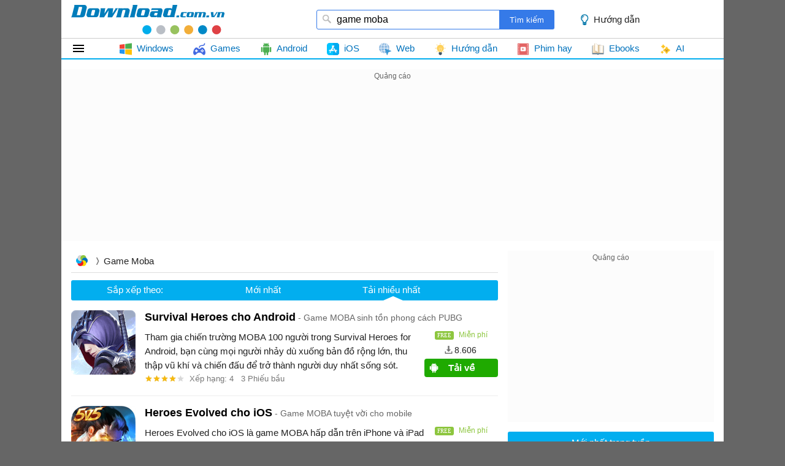

--- FILE ---
content_type: text/html; charset=utf-8
request_url: https://download.com.vn/s/game+moba?p=2
body_size: 8425
content:
<!DOCTYPE html><html lang="vi"><head><meta name="viewport" content="width=device-width, initial-scale=1.0"><meta charset="UTF-8"><meta property="fb:app_id" content="165061316977468"><title>Download game moba - trang 2 - Download.com.vn</title><meta name="description" content="Download game moba - trang 2. Survival Heroes cho Android 2.3.1 Game MOBA sinh tồn phong cách PUBG"><link rel="canonical" href="https://download.com.vn/s/game+moba?p=2"><link href="/themes/default/theme.search.bundle.min.css?v=2011" rel="stylesheet"><script>(function(n,t,i,r,u){n[r]=n[r]||[];n[r].push({"gtm.start":(new Date).getTime(),event:"gtm.js"});var e=t.getElementsByTagName(i)[0],f=t.createElement(i),o=r!="dataLayer"?"&l="+r:"";f.async=!0;f.src="https://www.googletagmanager.com/gtm.js?id="+u+o;e.parentNode.insertBefore(f,e)})(window,document,"script","dataLayer","GTM-MR6J4KL")</script><body class="search"><script async src="//pagead2.googlesyndication.com/pagead/js/adsbygoogle.js"></script><script>(adsbygoogle=window.adsbygoogle||[]).push({google_ad_client:"ca-pub-9275417305531302",enable_page_level_ads:!0})</script><div id="container"><div id="header" class="clearfix"><div id="logo"><a href="/" title="Trang chủ">download.com.vn</a></div><div id="searchBox"><form action="/s" method="post"><input type="text" name='q' id="q" placeholder="Bạn muốn tìm gì hôm nay" x-webkit-speech> <input id="btnHeaderFind" type="submit" value="Tìm kiếm"></form><a class="link tips" data-popurl="https://download.com.vn">Hướng dẫn</a></div></div><div id="mainNav" class="clearfix"><div id="tabs"><ul class="navigation clearfix"><li class="first home-menu"><a href="/">Tất cả</a><li id="windows" class="item windows"><a href="https://download.com.vn/windows"> <img src="https://st.download.com.vn/data/image/2020/10/02/windows.svg" alt="🖼"> <span>Windows</span> </a><li id="games" class="item games"><a href="https://download.com.vn/download-game-tro-choi"> <img src="https://st.download.com.vn/data/image/Icon/2015/joystick.png" alt="🖼"> <span>Games</span> </a><li id="mac" class="item mac"><a href="https://download.com.vn/mac"> <img src="https://st.download.com.vn/data/image/Icon/2015/mac-os.png" alt="🖼"> <span>Mac</span> </a><li id="android" class="item android"><a href="https://download.com.vn/android"> <img src="https://st.download.com.vn/data/image/2020/10/02/android.svg" alt="🖼"> <span>Android</span> </a><li id="ios" class="item ios"><a href="https://download.com.vn/ios"> <img src="https://st.download.com.vn/data/image/2021/09/18/app-store.svg" alt="🖼"> <span>iOS</span> </a><li id="windowsphone" class="item windowsphone"><a href="https://download.com.vn/windowsphone"> <img src="https://st.download.com.vn/data/image/Icon/2015/windows-phone.png" alt="🖼"> <span>Windows Phone</span> </a><li id="web" class="item web"><a href="https://download.com.vn/web"> <img src="https://st.download.com.vn/data/image/2021/09/17/online.svg" alt="🖼"> <span>Web</span> </a><li id="Tip" class="item huong-dan"><a href="//download.com.vn/choi-game"> <img src="https://st.download.com.vn/data/image/2020/05/27/idea.svg" alt="🖼"> <span>Hướng dẫn</span> </a><li id="linux" class="item linux"><a href="https://download.com.vn/linux"> <img src="https://st.download.com.vn/data/image/Icon/2015/Linux.png" alt="🖼"> <span>Linux</span> </a><li id="blackberry" class="item blackberry"><a href="https://download.com.vn/blackberry"> <img src="https://st.download.com.vn/data/image/Icon/2015/Blackberry.png" alt="🖼"> <span>BlackBerry</span> </a><li class="item phim"><a href="//download.com.vn/phim"> <img src="https://st.download.com.vn/data/image/2020/10/02/entertainment.svg" alt="🖼"> <span>Phim hay</span> </a><li class="item tai-lieu-nghien-cuu"><a href="https://download.com.vn/tai-lieu-nghien-cuu"> <img src="https://st.download.com.vn/data/image/2021/09/17/online-learning.svg" alt="🖼"> <span>Học tập</span> </a></ul></div></div><div id="adpageexpanding" class="adbox"><ins class="adsbygoogle" style="display:block" data-ad-client="ca-pub-9275417305531302" data-ad-slot="3067265680" data-ad-format="auto"></ins><script>(adsbygoogle=window.adsbygoogle||[]).push({})</script><div style="margin:3px auto;width:728px"><ins class="adsbygoogle" style="display:inline-block;width:728px;height:15px" data-ad-client="ca-pub-9275417305531302" data-ad-slot="6853305280"></ins><script>(adsbygoogle=window.adsbygoogle||[]).push({})</script></div></div><div id="page" class="searchpage twocolumn clearfix" data-q="game moba"><div id="maincontent" class="clearfix"><div class="breadcrumbs"><span> <a href="/" class="home-icon"> Trang chủ </a> </span><h1 id="searchkeyword">game moba</h1></div><div class="subtabs"><ul><li class="OrderBy" id="OrderBy">Sắp xếp theo:<li><a data-tab="#tab-new" data-ajax="/s/game+moba?sort=dateadded&amp;datatype=ajax" href="/s/game+moba?sort=dateadded">Mới nhất</a><li class='selected'><a data-tab="#tab-hot" data-ajax="/s/game+moba?datatype=ajax" href="/s/game+moba">Tải nhiều nhất</a></ul></div><div class="tab-item" id="tab-hot"><div class="list-view"><div class="list-item clearfix" data-sw="133155"><div class="list-item-info"><a class="item-image" href="/survival-heroes-cho-android-133155"> <img src="https://st.download.com.vn/data/image/2018/10/11/Survival-Heroes-Android-150-size-105x105-znd.png" alt="🖼️"> </a><ul class="specs-info"><li class="publisher-info"><h3><a class="title" href="/survival-heroes-cho-android-133155"> <b>Survival Heroes cho Android</b> <i>Game MOBA sinh tồn phong c&#225;ch PUBG</i> </a></h3><li class="brief-info">Tham gia chiến trường MOBA 100 người trong Survival Heroes for Android, bạn c&#249;ng mọi người nhảy d&#249; xuống bản đồ rộng lớn, thu thập vũ kh&#237; v&#224; chiến đấu để trở th&#224;nh người duy nhất sống s&#243;t.<li class="rating-info"><a class="rating-icon"> <span class="average-rating-stars average-rating-stars-4"></span> </a> <span class="votes">Xếp hạng: 4 </span> <span class="votes">3 Phiếu bầu</span></ul></div><div class="list-item-plus"><ul class="specs-info"><li class="license-info"><span class="item-label">Sử dụng:</span> <span class="item-info"> <span class="free">Miễn phí</span> </span><li class="downloads-info"><span class="item-info android">8.606</span><li class="download-info 11"><a href="/survival-heroes-cho-android-133155" class="download-button android"> <span>Tải về</span> </a></ul></div></div><div class="list-item clearfix" data-sw="125611"><div class="list-item-info"><a class="item-image" href="/heroes-evolved-cho-ios-125611"> <img src="https://st.download.com.vn/data/image/2018/04/19/Heroes-Evolved-iOS-150-size-105x105-znd.png" alt="🖼️"> </a><ul class="specs-info"><li class="publisher-info"><h3><a class="title" href="/heroes-evolved-cho-ios-125611"> <b>Heroes Evolved cho iOS</b> <i>Game MOBA tuyệt vời cho mobile</i> </a></h3><li class="brief-info">Heroes Evolved cho iOS l&#224; game MOBA hấp dẫn tr&#234;n iPhone v&#224; iPad cực giống Li&#234;n Minh Huyền Thoại, đưa bạn đến cuộc chiến PvP mỗi team 5 người tr&#234;n nhiều bản đồ mới lạ v&#224; độc đ&#225;o.<li class="rating-info"><a class="rating-icon"> <span class="average-rating-stars average-rating-stars-3"></span> </a> <span class="votes">Xếp hạng: 3 </span> <span class="votes">5 Phiếu bầu</span></ul></div><div class="list-item-plus"><ul class="specs-info"><li class="license-info"><span class="item-label">Sử dụng:</span> <span class="item-info"> <span class="free">Miễn phí</span> </span><li class="downloads-info"><span class="item-info ios">3.226</span><li class="download-info 11"><a href="/heroes-evolved-cho-ios-125611" class="download-button ios"> <span>Tải về</span> </a></ul></div></div><div class="adbox" style="margin:10px auto;min-height:60px"><ins class="adsbygoogle" style="display:block" data-ad-client="ca-pub-9275417305531302" data-ad-slot="4823200488" data-ad-format="auto"></ins><script>(adsbygoogle=window.adsbygoogle||[]).push({})</script></div><div id="adsearchcentertop" class="adbox" style="margin:10px 0;min-height:15px"><ins class="adsbygoogle" style="display:block" data-ad-client="ca-pub-9275417305531302" data-ad-slot="7466861681" data-ad-format="link"></ins><script>(adsbygoogle=window.adsbygoogle||[]).push({})</script></div><div class="list-item clearfix" data-sw="114164"><div class="list-item-info"><a class="item-image" href="/3q-360mobi-3d-cho-ios-114164"> <img src="https://st.download.com.vn/data/image/2017/07/08/3Q-360mobi-3D-150-size-105x105-znd.png" alt="🖼️"> </a><ul class="specs-info"><li class="publisher-info"><h3><a class="title" href="/3q-360mobi-3d-cho-ios-114164"> <b>3Q 360mobi 3D cho iOS</b> <i>Game Moba Tam Quốc tr&#234;n iPhone/iPad</i> </a></h3><li class="brief-info">3Q 360mobi l&#224;&#160;game MOBA tr&#234;n di động đầu ti&#234;n tại Việt Nam, lấy đề t&#224;i Tam Quốc quen thuộc, chắt lọc những n&#233;t đặc sắc của tựa game 3Q Củ H&#224;nh tr&#234;n m&#225;y t&#237;nh.<li class="rating-info"><a class="rating-icon"> <span class="average-rating-stars average-rating-stars-5"></span> </a> <span class="votes">Xếp hạng: 5 </span> <span class="votes">2 Phiếu bầu</span></ul></div><div class="list-item-plus"><ul class="specs-info"><li class="license-info"><span class="item-label">Sử dụng:</span> <span class="item-info"> <span class="free">Miễn phí</span> </span><li class="downloads-info"><span class="item-info ios">3.355</span><li class="download-info 11"><a href="/3q-360mobi-3d-cho-ios-114164" class="download-button ios"> <span>Tải về</span> </a></ul></div></div><div class="list-item clearfix" data-sw="137793"><div class="list-item-info"><a class="item-image" href="/survival-heroes-gamota-cho-ios-137793"> <img src="https://st.download.com.vn/data/image/2019/04/06/Survival-Heroes-150-size-105x105-znd.png" alt="🖼️"> </a><ul class="specs-info"><li class="publisher-info"><h3><a class="title" href="/survival-heroes-gamota-cho-ios-137793"> <b>Survival Heroes Gamota cho iOS</b> <i>Game MOBA kết hợp sinh tồn hấp dẫn</i> </a></h3><li class="brief-info">Survival Heroes Gamota cho iOS l&#224; game MOBA kết hợp sinh tồn vừa được ph&#225;t h&#224;nh tại Việt Nam bởi Gamota.<li class="rating-info"><a class="rating-icon"> <span class="average-rating-stars average-rating-stars-5"></span> </a> <span class="votes">Xếp hạng: 5 </span> <span class="votes">1 Phiếu bầu</span></ul></div><div class="list-item-plus"><ul class="specs-info"><li class="license-info"><span class="item-label">Sử dụng:</span> <span class="item-info"> <span class="free">Miễn phí</span> </span><li class="downloads-info"><span class="item-info ios">1.603</span><li class="download-info 11"><a href="/survival-heroes-gamota-cho-ios-137793" class="download-button ios"> <span>Tải về</span> </a></ul></div></div><div class="list-item clearfix" data-sw="122592"><div class="list-item-info"><a class="item-image" href="/awesomenauts-122592"> <img src="https://st.download.com.vn/data/image/2018/02/03/Awesomenauts-150-size-105x105-znd.png" alt="🖼️"> </a><ul class="specs-info"><li class="publisher-info"><h3><a class="title" href="/awesomenauts-122592"> <b>Awesomenauts</b> <i>Game MOBA Đại chiến robot</i> </a></h3><li class="brief-info">Game h&#224;nh động Awesomenauts nổi bật với đấu trường nhiều người chơi kết hợp với những pha đi cảnh, chiến lược theo tổ đội v&#224; kỹ năng nh&#226;n vật. Cho d&#249; bạn l&#224; t&#226;n binh hay game thủ chuy&#234;n nghiệp, h&#227;y c&#249;ng thử sức trong Awesomenauts!<li class="rating-info"><a class="rating-icon"> <span class="average-rating-stars average-rating-stars-5"></span> </a> <span class="votes">Xếp hạng: 5 </span> <span class="votes">3 Phiếu bầu</span></ul></div><div class="list-item-plus"><ul class="specs-info"><li class="license-info"><span class="item-label">Sử dụng:</span> <span class="item-info"> <span class="free">Miễn phí</span> </span><li class="downloads-info"><span class="item-info windows">506</span><li class="download-info 11"><a href="/awesomenauts-122592" class="download-button windows"> <span>Tải về</span> </a></ul></div></div><div class="list-item clearfix" data-sw="164353"><div class="list-item-info"><a class="item-image" href="/autochess-moba-cho-android-164353"> <img src="https://st.download.com.vn/data/image/2022/06/30/AutoChess-Moba-200-size-105x105-znd.jpg" alt="🖼️"> </a><ul class="specs-info"><li class="publisher-info"><h3><a class="title" href="/autochess-moba-cho-android-164353"> <b>AutoChess Moba cho Android</b> <i>Game MOBA cờ nh&#226;n phẩm mới</i> </a></h3><li class="brief-info">AutoChess Moba l&#224; một game MOBA mới với bản đồ kh&#244;ng đối xứng v&#224; tất cả c&#225;c anh h&#249;ng đều miễn ph&#237;. Dựa tr&#234;n thế giới quan của AutoChess Moba, c&#225;c qu&#226;n cờ quen thuộc được chuyển đổi th&#224;nh c&#225;c anh h&#249;ng, bắt đầu một h&#224;nh tr&#236;nh chiến đấu mới. Giữ vững quan điểm rằng c&#244;ng bằng v&#224; c&#244;ng l&#253; l&#224; ưu ti&#234;n h&#224;ng đầu.<li class="rating-info"><a class="rating-icon"> <span class="average-rating-stars average-rating-stars-4"></span> </a> <span class="votes">Xếp hạng: 4 </span> <span class="votes">1 Phiếu bầu</span></ul></div><div class="list-item-plus"><ul class="specs-info"><li class="license-info"><span class="item-label">Sử dụng:</span> <span class="item-info"> <span class="free">Miễn phí</span> </span><li class="downloads-info"><span class="item-info android">398</span><li class="download-info 11"><a href="/autochess-moba-cho-android-164353" class="download-button android"> <span>Tải về</span> </a></ul></div></div><div class="adbox admeta" id="belowarticle" data-realclickzone="417"></div><div class="list-item clearfix" data-sw="178185"><div class="list-item-info"><a class="item-image" href="/evermoon-cho-android-178185"> <img src="https://st.download.com.vn/data/image/2023/12/25/Pre-Beta-Evermoon-200-size-105x105-znd.jpg" alt="🖼️"> </a><ul class="specs-info"><li class="publisher-info"><h3><a class="title" href="/evermoon-cho-android-178185"> <b>Pre-Beta: Evermoon MOBA cho Android</b> <i>Game MOBA 5v5 bản đồ 3 l&#224;n chiến lược</i> </a></h3><li class="brief-info">Ch&#224;o mừng bạn đến với giai đoạn tiền beta của game Evermoon - một tr&#242; chơi MOBA thế hệ mới kết hợp c&#225;c trận chiến 3 l&#224;n, 5v5 cổ điển với c&#244;ng nghệ Web3 mới.<li class="rating-info"><a class="rating-icon"> <span class="average-rating-stars average-rating-stars-3"></span> </a> <span class="votes">Xếp hạng: 3 </span> <span class="votes">1 Phiếu bầu</span></ul></div><div class="list-item-plus"><ul class="specs-info"><li class="license-info"><span class="item-label">Sử dụng:</span> <span class="item-info"> <span class="free">Miễn phí</span> </span><li class="downloads-info"><span class="item-info android">135</span><li class="download-info 11"><a href="/evermoon-cho-android-178185" class="download-button android"> <span>Tải về</span> </a></ul></div></div><div class="list-item clearfix" data-sw="148034"><div class="list-item-info"><a class="item-image" href="/awakening-of-heroes-cho-ios-148034"> <img src="https://st.download.com.vn/data/image/2020/03/13/Awakening-of-Heroes-ios-200-size-105x105-znd.png" alt="🖼️"> </a><ul class="specs-info"><li class="publisher-info"><h3><a class="title" href="/awakening-of-heroes-cho-ios-148034"> <b>Awakening of Heroes cho iOS</b> <i>Game MOBA 5v5 mới lạ</i> </a></h3><li class="brief-info">Awakening of Heroes l&#224; một đấu trường chiến đấu 5v5 mới lạ cho những ai m&#234; truyện cổ t&#237;ch. Tr&#242; chơi đang được c&#225;c game thủ MOBA đ&#225;nh gi&#225; l&#224; game PvP h&#224;nh động hay nhất tr&#234;n di động.<li class="rating-info"><a class="rating-icon"> <span class="average-rating-stars average-rating-stars-3"></span> </a> <span class="votes">Xếp hạng: 3 </span> <span class="votes">1 Phiếu bầu</span></ul></div><div class="list-item-plus"><ul class="specs-info"><li class="license-info"><span class="item-label">Sử dụng:</span> <span class="item-info"> <span class="free">Miễn phí</span> </span><li class="downloads-info"><span class="item-info ios">122</span><li class="download-info 11"><a href="/awakening-of-heroes-cho-ios-148034" class="download-button ios"> <span>Tải về</span> </a></ul></div></div><div class="list-item clearfix" data-sw="171176"><div class="list-item-info"><a class="item-image" href="/omega-strikers-cho-android-171176"> <img src="https://st.download.com.vn/data/image/2023/04/28/Omega-Strikers-200-size-105x105-znd.png" alt="🖼️"> </a><ul class="specs-info"><li class="publisher-info"><h3><a class="title" href="/omega-strikers-cho-android-171176"> <b>Omega Strikers cho Android</b> <i>Game MOBA đ&#225; b&#243;ng tr&#234;n đấu trường</i> </a></h3><li class="brief-info">Omega Strikers l&#224; một game thể thao h&#224;nh động nhiều người chơi sẽ đưa bạn đến một chiến trường đặc biệt, trong đ&#243; 6 nh&#226;n vật sẽ tham gia một trận đấu b&#243;ng đ&#225; si&#234;u cạnh tranh. Họ sẽ th&#224;nh lập hai đội, mỗi đội 3 người cố gắng hết sức để đưa b&#243;ng v&#224;o khung th&#224;nh đối phương, đ&#225;nh bại kẻ th&#249;.<li class="rating-info"><a class="rating-icon"> <span class="average-rating-stars average-rating-stars-3"></span> </a> <span class="votes">Xếp hạng: 3 </span> <span class="votes">1 Phiếu bầu</span></ul></div><div class="list-item-plus"><ul class="specs-info"><li class="license-info"><span class="item-label">Sử dụng:</span> <span class="item-info"> <span class="free">Miễn phí</span> </span><li class="downloads-info"><span class="item-info android">14</span><li class="download-info 11"><a href="/omega-strikers-cho-android-171176" class="download-button android"> <span>Tải về</span> </a></ul></div></div><div class="list-item clearfix" data-sw="176062"><div class="list-item-info"><a class="item-image" href="/arena-of-faith-cho-ios-176062"> <img src="https://st.download.com.vn/data/image/2023/10/25/Arena-Of-Faith-200-size-105x105-znd.png" alt="🖼️"> </a><ul class="specs-info"><li class="publisher-info"><h3><a class="title" href="/arena-of-faith-cho-ios-176062"> <b>Arena of Faith cho iOS</b> <i>Game MOBA đấu 5v5 NFT</i> </a></h3><li class="brief-info">Arena of Faith (AOF) l&#224; một tr&#242; chơi MOBA NFT, nơi bạn c&#243; thể th&#225;ch đấu những người chơi kh&#225;c, đầu tư v&#224;o c&#225;c c&#226;u lạc bộ v&#224; cuộc thi esports, cũng như sử dụng c&#244;ng nghệ Blockchain để chơi game kiếm tiền.<li class="rating-info"><a class="rating-icon"> <span class="average-rating-stars average-rating-stars-3"></span> </a> <span class="votes">Xếp hạng: 3 </span> <span class="votes">1 Phiếu bầu</span></ul></div><div class="list-item-plus"><ul class="specs-info"><li class="license-info"><span class="item-label">Sử dụng:</span> <span class="item-info"> <span class="free">Miễn phí</span> </span><li class="downloads-info"><span class="item-info ios">48</span><li class="download-info 11"><a href="/arena-of-faith-cho-ios-176062" class="download-button ios"> <span>Tải về</span> </a></ul></div></div><div class="list-item clearfix" data-sw="193124"><div class="list-item-info"><a class="item-image" href="/wildcard-193124"> <img src="https://st.download.com.vn/data/image/2025/05/21/Wildcard-200-size-105x105-znd.png" alt="🖼️"> </a><ul class="specs-info"><li class="publisher-info"><h3><a class="title" href="/wildcard-193124"> <b>Wildcard</b> <i>Game MOBA Đấu trường trực tuyến 2v2</i> </a></h3><li class="brief-info">Wildcard l&#224; game h&#224;nh động sưu tầm thẻ b&#224;i 2v2 (CCAG), kết hợp lối chơi chiến đấu g&#243;c nh&#236;n thứ ba với x&#226;y dựng bộ b&#224;i chiến lược.<li class="rating-info"><a class="rating-icon"> <span class="average-rating-stars average-rating-stars-5"></span> </a> <span class="votes">Xếp hạng: 5 </span> <span class="votes">1 Phiếu bầu</span></ul></div><div class="list-item-plus"><ul class="specs-info"><li class="license-info"><span class="item-label">Sử dụng:</span> <span class="item-info"> <span class="free">Miễn phí</span> </span><li class="downloads-info"><span class="item-info windows">02</span><li class="download-info 11"><a href="/wildcard-193124" class="download-button windows"> <span>Tải về</span> </a></ul></div></div><div class="list-item clearfix typepost" data-sw="165101"><div class="list-item-info"><a class="item-image" href="/huong-dan-tai-va-choi-game-loan-chien-mobile-tren-pc-165101"> <img src="https://st.download.com.vn/data/image/2022/08/04/tai-va-choi-game-loan-chien-mobile-200-size-105x105-znd.jpg" alt="🖼️"> </a><ul class="specs-info"><li class="publisher-info"><h3><a class="title" href="/huong-dan-tai-va-choi-game-loan-chien-mobile-tren-pc-165101"> <b>Hướng dẫn tải v&#224; chơi game Loạn Chiến Mobile tr&#234;n PC</b> </a></h3><li class="brief-info">Loạn Chiến Mobile l&#224; một tựa game MOBA v&#244; c&#249;ng hot v&#224; đang được mọi người y&#234;u th&#237;ch, với lối chơi đơn giản v&#224; c&#226;u h&#236;nh v&#244; c&#249;ng nhẹ nh&#224;ng. Sau đ&#226;y, Download.com.vn mời c&#225;c bạn c&#249;ng theo d&#245;i b&#224;i viết hướng dẫn tải v&#224; chơi game Loạn Chiến Mobile tr&#234;n PC bằng LDPlayer.<li class="rating-info"><a class="rating-icon"> <span class="average-rating-stars average-rating-stars-5"></span> </a> <span class="votes">Xếp hạng: 5 </span> <span class="votes">1 Phiếu bầu</span></ul></div><div class="list-item-plus"><ul class="specs-info"></ul></div></div></div><ul class="pagination"><li><a class="apre" href="/s/game+moba" rel="prev">Quay lại</a><li><a class="ajaxmore" data-slug="true" data-ajax="/s/game+moba?sort=popular&amp;p=3&amp;datatype=ajax" rel="next" href="/s/game+moba?p=3">Xem thêm</a></ul></div><div class="tab-item hide" id="tab-new"><div class="list-view"></div><ul class="pagination"><li><a class="apre" href="/s/game+moba" rel="prev">Quay lại</a><li><a class="ajaxmore" data-slug="true" data-ajax="/s/game+moba?sort=dateadded&amp;p=3&amp;datatype=ajax" rel="next" href="/s/game+moba?p=3">Xem thêm</a></ul></div></div><div id="rightsidebar" class="clearfix"><div id="adrightspecial" class="adbox"><ins class="adsbygoogle" style="display:inline-block;width:300px;height:250px" data-ad-client="ca-pub-9275417305531302" data-ad-slot="1689352483"></ins><script>(adsbygoogle=window.adsbygoogle||[]).push({})</script></div><div class="list-latest bucket topdownloads topview clearfix" id="topdownloads"><div class="title"><h2>Mới nhất trong tuần</h2></div><ul class="listbox-view clearfix"><li class="list-item clearfix"><div class="list-item-title"><h3><a class="title" href="/order-of-kings-cho-ios-200193"> Order of Kings cho iOS <em>Đặt trước</em> </a></h3><a class="item-image" href="/order-of-kings-cho-ios-200193" title="Order of Kings cho iOS"> <img src="https://st.download.com.vn/data/image/2026/01/09/Order-of-Kings-200-size-24x24-znd.png"> </a> <span class="item-downloads">1</span> <i>Game chiến thuật sandbox thời gian thực</i></div><li class="list-item clearfix"><div class="list-item-title"><h3><a class="title" href="/order-of-kings-cho-android-200192"> Order of Kings cho Android <em>Đăng k&#253; trước</em> </a></h3><a class="item-image" href="/order-of-kings-cho-android-200192" title="Order of Kings cho Android"> <img src="https://st.download.com.vn/data/image/2026/01/09/Order-of-Kings-200-size-24x24-znd.png"> </a> <span class="item-downloads"></span> <i>Game RTS thế giới mở sandbox 3D</i></div><li class="list-item clearfix"><div class="list-item-title"><h3><a class="title" href="/tom-and-jerry-the-forbidden-compass-199821"> Tom &amp; Jerry: Chiếc la b&#224;n kỳ b&#237; </a></h3><a class="item-image" href="/tom-and-jerry-the-forbidden-compass-199821" title="Tom &amp; Jerry: Chiếc la bàn kỳ bí"> <img src="https://st.download.com.vn/data/image/2025/12/26/Tom-and-Jerry-Forbidden-Compass-200-size-24x24-znd.png"> </a> <span class="item-downloads">55</span> <i>Phim hoạt h&#236;nh Tom v&#224; Jerry chiếu rạp 1/1</i></div><li class="list-item clearfix"><div class="list-item-title"><h3><a class="title" href="/cach-lay-haki-v2-trong-blox-fruits-176521"> C&#225;ch lấy Haki quan s&#225;t v2 trong Blox Fruits </a></h3><a class="item-image" href="/cach-lay-haki-v2-trong-blox-fruits-176521" title="Cách lấy Haki quan sát v2 trong Blox Fruits"> <img src="https://st.download.com.vn/data/image/2023/11/09/Observation-Haki-v2-Blox-Fruits-200-size-24x24-znd.png"> </a> <span class="item-downloads"></span> <i></i></div><li class="list-item clearfix"><div class="list-item-title"><h3><a class="title" href="/cach-tao-duong-ray-dien-bang-redstone-trong-minecraft-167739"> C&#225;ch tạo đường ray điện bằng Redstone trong Minecraft </a></h3><a class="item-image" href="/cach-tao-duong-ray-dien-bang-redstone-trong-minecraft-167739" title="Cách tạo đường ray điện bằng Redstone trong Minecraft"> <img src="https://st.download.com.vn/data/image/2022/11/27/cach-tao-duong-ray-dien-minecraft-200-size-24x24-znd.png"> </a> <span class="item-downloads"></span> <i></i></div><li class="list-item clearfix"><div class="list-item-title"><h3><a class="title" href="/persona-5-the-phantom-x-cho-ios-170428"> Persona 5: The Phantom X cho iOS <em>3.0</em> </a></h3><a class="item-image" href="/persona-5-the-phantom-x-cho-ios-170428" title="Persona 5: The Phantom X cho iOS"> <img src="https://st.download.com.vn/data/image/2023/03/28/Persona-5-The-Phantom-X-200-size-24x24-znd.png"> </a> <span class="item-downloads">229</span> <i>Game Persona 5 mới: Hiệp Sĩ B&#243;ng Đ&#234;m</i></div><li class="list-item clearfix"><div class="list-item-title"><h3><a class="title" href="/thong-tin-ve-ban-cap-nhat-efootball-moi-nhat-193987"> Tất cả th&#244;ng tin về eFootball 2026 (Bản cập nhật v5.2.2) </a></h3><a class="item-image" href="/thong-tin-ve-ban-cap-nhat-efootball-moi-nhat-193987" title="Tất cả thông tin về eFootball 2026 (Bản cập nhật v5.2.2)"> <img src="https://st.download.com.vn/data/image/2025/06/22/eFootball-2026-200-size-24x24-znd.png"> </a> <span class="item-downloads"></span> <i></i></div><li class="list-item clearfix"><div class="list-item-title"><h3><a class="title" href="/persona-5-the-phantom-x-cho-android-170425"> Persona 5: The Phantom X cho Android <em>3.0</em> </a></h3><a class="item-image" href="/persona-5-the-phantom-x-cho-android-170425" title="Persona 5: The Phantom X cho Android"> <img src="https://st.download.com.vn/data/image/2023/03/28/Persona-5-The-Phantom-X-200-size-24x24-znd.png"> </a> <span class="item-downloads">538</span> <i>Game Persona 5 mới: Hiệp Sĩ B&#243;ng Đ&#234;m</i></div><li class="list-item clearfix"><div class="list-item-title"><h3><a class="title" href="/tong-hop-cheat-code-red-dead-redemption-va-cach-dung-199359"> Tổng hợp cheat, code Red Dead Redemption v&#224; c&#225;ch d&#249;ng </a></h3><a class="item-image" href="/tong-hop-cheat-code-red-dead-redemption-va-cach-dung-199359" title="Tổng hợp cheat, code Red Dead Redemption và cách dùng"> <img src="https://st.download.com.vn/data/image/2025/12/10/Red-Dead-Redemption-cheat-code-size-24x24-znd.png"> </a> <span class="item-downloads"></span> <i>Red Dead Redemption cheat code</i></div><li class="list-item clearfix"><div class="list-item-title"><h3><a class="title" href="/top-cong-cu-tao-server-minecraft-mien-phi-167722"> TOP c&#244;ng cụ tạo server Minecraft miễn ph&#237; </a></h3><a class="item-image" href="/top-cong-cu-tao-server-minecraft-mien-phi-167722" title="TOP công cụ tạo server Minecraft miễn phí"> <img src="https://st.download.com.vn/data/image/2021/10/27/minecraft-200-size-24x24-znd.png"> </a> <span class="item-downloads"></span> <i></i></div></ul></div><div id="adrightsecond" class="adbox" data-realclickzone="143"></div><div id="adrightthird" class="sticky"><div class="adbox" data-realclickpos="739"></div><ins class="adsbygoogle" style="display:inline-block;width:300px;height:600px" data-ad-client="ca-pub-9275417305531302" data-ad-slot="5737428887"></ins><script>(adsbygoogle=window.adsbygoogle||[]).push({})</script></div></div></div><div class="clear"></div><div id="footer" class="clearfix"><div id="bottomnav"><a id="accnav" href="/account/login">Đăng nhập</a> <a href="//download.com.vn/support/about">Giới thiệu</a> <a href="//download.com.vn/support/terms">Điều khoản</a> <a href="//download.com.vn/support/privacy">Bảo mật</a> <a href="//download.com.vn/support/help">Hướng dẫn</a> <a href="//download.com.vn/support/contact">Liên hệ</a> <a href="https://www.facebook.com/Download.com.vn" target="_blank" rel="nofollow">Facebook</a> <a href="https://twitter.com/downloadvn" target="_blank" rel="nofollow">Twitter</a></div><div id="copyright"><div style="text-align:left;float:left;width:350px;font-weight:normal;font-size:12px">Cơ quan chủ quản: Công ty cổ phần mạng trực tuyến META<br> Địa chỉ: 56 Duy Tân, Phường Cầu Giấy, Hà Nội.<br>Email: info@meta.vn.</div><div style="text-align:right;float:right;max-width:600px;font-size:12px">Bản quyền &copy; 2026 <a href="https://download.com.vn" title="Download, tải xuống phần mềm, phim, trò chơi miễn phí..."> Download.com.vn </a>. Giữ toàn quyền.<br>Không được sao chép hoặc sử dụng hoặc phát hành lại bất kỳ nội dung nào thuộc Download.com.vn khi chưa được phép. <a href="//www.dmca.com/Protection/Status.aspx?ID=9d523b74-7299-4834-8990-8c157b6e8fc7" title="DMCA.com Protection Status" class="dmca-badge"> <img src="//images.dmca.com/Badges/dmca-badge-w100-5x1-01.png?ID=9d523b74-7299-4834-8990-8c157b6e8fc7" alt="DMCA.com Protection Status"></a><script src="//images.dmca.com/Badges/DMCABadgeHelper.min.js"></script></div></div></div><div id="overlay" class="overlay"></div></div><script src="/scripts/main.bundle.min.js?v=2307"></script><script src="//adrealclick.com/scripts/ads.min.js?v=2307" async></script><div data-realclickzone="325" data-zone-minwidth="1080" data-zone-centerwidth="1080"></div>

--- FILE ---
content_type: text/html; charset=utf-8
request_url: https://download.com.vn/account/navigation
body_size: -251
content:


    <a href="/account/login" class="btn-login" rel="nofollow"  data-loaded="true">Đăng nhập</a>


--- FILE ---
content_type: text/html; charset=utf-8
request_url: https://www.google.com/recaptcha/api2/aframe
body_size: 250
content:
<!DOCTYPE HTML><html><head><meta http-equiv="content-type" content="text/html; charset=UTF-8"></head><body><script nonce="RozHGQ7UFJyJa1bwa81gCQ">/** Anti-fraud and anti-abuse applications only. See google.com/recaptcha */ try{var clients={'sodar':'https://pagead2.googlesyndication.com/pagead/sodar?'};window.addEventListener("message",function(a){try{if(a.source===window.parent){var b=JSON.parse(a.data);var c=clients[b['id']];if(c){var d=document.createElement('img');d.src=c+b['params']+'&rc='+(localStorage.getItem("rc::a")?sessionStorage.getItem("rc::b"):"");window.document.body.appendChild(d);sessionStorage.setItem("rc::e",parseInt(sessionStorage.getItem("rc::e")||0)+1);localStorage.setItem("rc::h",'1767989753001');}}}catch(b){}});window.parent.postMessage("_grecaptcha_ready", "*");}catch(b){}</script></body></html>

--- FILE ---
content_type: image/svg+xml
request_url: https://st.download.com.vn/data/image/2021/09/18/email.svg
body_size: 738
content:
<?xml version="1.0" encoding="iso-8859-1"?>
<!-- Generator: Adobe Illustrator 19.0.0, SVG Export Plug-In . SVG Version: 6.00 Build 0)  -->
<svg version="1.1" id="Capa_1" xmlns="http://www.w3.org/2000/svg" xmlns:xlink="http://www.w3.org/1999/xlink" x="0px" y="0px"
	 viewBox="0 0 490.667 490.667" style="enable-background:new 0 0 490.667 490.667;" xml:space="preserve">
<path style="fill:#FFD54F;" d="M480.427,32.642L301.014,162.348l-29.44,21.333c-15.596,11.522-36.884,11.522-52.48,0l-29.44-21.333
	L10.027,32.855c9.991-13.972,26.13-22.241,43.307-22.187h384C454.385,10.683,470.401,18.85,480.427,32.642z"/>
<g>
	<path style="fill:#FFC107;" d="M10.027,32.855l179.627,129.493l-174.08,174.08C5.578,326.407-0.025,312.823,0,298.668V64.002
		C-0.047,52.818,3.464,41.91,10.027,32.855z"/>
	<path style="fill:#FFC107;" d="M490.667,64.002v234.667c0.025,14.155-5.577,27.739-15.573,37.76l-174.08-174.08L480.427,32.642
		C487.088,41.74,490.674,52.725,490.667,64.002z"/>
</g>
<path style="fill:#455A64;" d="M320,394.668c-14.165,0-21.333-10.667-21.333-32c0.349-29.807-23.531-54.252-53.338-54.601
	c-29.807-0.349-54.252,23.531-54.601,53.338c-0.349,29.807,23.531,54.252,53.338,54.601c15.975,0.187,31.212-6.713,41.609-18.842
	c7.083,12.138,20.282,19.381,34.325,18.837c42.667,0,42.667-40.149,42.667-53.333c0.001-64.801-52.53-117.334-117.331-117.336
	S128.002,297.862,128,362.664c-0.001,64.801,52.53,117.334,117.331,117.336c30.445,0.001,59.699-11.833,81.581-33
	c4.236-4.124,4.326-10.9,0.203-15.136c-4.124-4.236-10.9-4.326-15.136-0.203l0,0c-38.161,36.807-98.935,35.709-135.742-2.452
	s-35.709-98.935,2.452-135.742c38.161-36.807,98.935-35.709,135.742,2.452c17.284,17.92,26.93,41.854,26.903,66.75
	C341.334,386.583,335.958,394.668,320,394.668z M245.334,394.668c-17.673,0-32-14.327-32-32s14.327-32,32-32s32,14.327,32,32
	S263.007,394.668,245.334,394.668z"/>
<path style="fill:#FFA000;" d="M301.014,162.348l-29.44,21.333c-15.596,11.522-36.884,11.522-52.48,0l-29.44-21.333l-174.08,174.08
	c10.021,9.996,23.605,15.599,37.76,15.573H107.2c5.771-76.283,72.288-133.445,148.572-127.674
	c68.259,5.164,122.51,59.415,127.674,127.674h53.888c14.155,0.025,27.739-5.577,37.76-15.573L301.014,162.348z"/>
<g>
</g>
<g>
</g>
<g>
</g>
<g>
</g>
<g>
</g>
<g>
</g>
<g>
</g>
<g>
</g>
<g>
</g>
<g>
</g>
<g>
</g>
<g>
</g>
<g>
</g>
<g>
</g>
<g>
</g>
</svg>


--- FILE ---
content_type: image/svg+xml
request_url: https://st.download.com.vn/data/image/2020/10/02/mac-os-logo.svg
body_size: 761
content:
<?xml version="1.0" encoding="iso-8859-1"?>
<!-- Generator: Adobe Illustrator 19.0.0, SVG Export Plug-In . SVG Version: 6.00 Build 0)  -->
<svg version="1.1" id="Capa_1" xmlns="http://www.w3.org/2000/svg" xmlns:xlink="http://www.w3.org/1999/xlink" x="0px" y="0px"
	 viewBox="0 0 512 512" style="enable-background:new 0 0 512 512;" xml:space="preserve">
<path style="fill:#D6D6D8;" d="M332.242,81.127c16.308-19.711,27.769-46.482,27.194-73.75c-0.097-4.579-4.274-7.979-8.802-7.288
	c-23.927,3.656-50.674,18.641-67.23,38.024c-15.259,17.643-28.801,45.061-27.783,72.23c0.153,4.094,3.612,7.357,7.707,7.241
	C289.737,116.837,315.81,101.023,332.242,81.127"/>
<path style="fill:#C2C2C4;" d="M276.227,110.343c-1.579-42.121,30.2-91.319,81.782-107.18c-1.619-2.226-4.418-3.525-7.374-3.074
	c-23.927,3.656-50.674,18.641-67.23,38.024c-15.259,17.643-28.802,45.062-27.783,72.23c0.153,4.094,3.612,7.357,7.707,7.241
	c5.121-0.145,10.228-0.862,15.255-2.06C277.199,114.212,276.303,112.381,276.227,110.343z"/>
<path style="fill:#D6D6D8;" d="M459.704,372.704c-16.579-8.347-62.333-37.152-62.899-101.034
	c-0.484-52.293,34.216-82.7,48.977-93.317c3.504-2.521,4.274-7.454,1.61-10.851c-12.265-15.635-26.606-25.664-40.382-32.165
	c0.008-0.001,0.018-0.003,0.026-0.004c-1.784-0.843-4.839-2.181-7.284-3.144l0,0c-69.32-27.287-113.006,14.538-139.469,14.538
	c-20.261,0-51.526-22.893-84.652-22.268c-43.529,0.632-83.623,25.322-106.07,64.282c-34.438,59.774-23.081,141.486,3.75,205.168
	c0,0.001-0.001,0.001-0.001,0.002c0.687,1.629,1.781,4.164,2.693,6.211c0.001-0.002,0.001-0.003,0.002-0.005
	c7.773,17.456,16.672,33.408,26.047,46.968c21.527,31.115,47.208,66.167,80.951,64.879c32.477-1.288,44.755-20.998,84.003-20.998
	c39.223,0,50.287,20.998,84.627,20.373c34.957-0.663,57.093-31.753,78.473-63.016c18.817-27.47,29.198-54.282,33.358-66.353
	C464.704,378.372,463.105,374.416,459.704,372.704z"/>
<path style="fill:#C2C2C4;" d="M122.657,447.086c-9.375-13.56-18.274-29.512-26.047-46.968c-0.001,0.001-0.001,0.003-0.002,0.005
	c-0.911-2.046-1.996-4.56-2.693-6.211c0,0,0.001-0.001,0.001-0.002c-26.666-63.288-38.311-145.183-3.75-205.168
	c20.731-35.98,56.515-59.773,96.154-63.702c-3.534-0.425-7.099-0.647-10.688-0.58c-43.529,0.632-83.623,25.322-106.07,64.282
	c-34.438,59.774-23.081,141.486,3.75,205.168c0,0.001-0.001,0.002-0.001,0.002c0.687,1.629,1.781,4.164,2.693,6.211
	c0.001-0.002,0.002-0.003,0.002-0.005c7.773,17.456,16.672,33.408,26.046,46.968c21.527,31.115,47.208,66.167,80.951,64.879
	c3.32-0.132,6.42-0.464,9.368-0.94C164.063,505.284,141.727,474.65,122.657,447.086z"/>
<g>
</g>
<g>
</g>
<g>
</g>
<g>
</g>
<g>
</g>
<g>
</g>
<g>
</g>
<g>
</g>
<g>
</g>
<g>
</g>
<g>
</g>
<g>
</g>
<g>
</g>
<g>
</g>
<g>
</g>
</svg>


--- FILE ---
content_type: image/svg+xml
request_url: https://st.download.com.vn/data/image/2020/10/02/idea.svg
body_size: 1981
content:
<?xml version="1.0"?>
<svg xmlns="http://www.w3.org/2000/svg" xmlns:xlink="http://www.w3.org/1999/xlink" xmlns:svgjs="http://svgjs.com/svgjs" version="1.1" width="512" height="512" x="0" y="0" viewBox="0 0 512 512" style="enable-background:new 0 0 512 512" xml:space="preserve"><g><g xmlns="http://www.w3.org/2000/svg"><path d="m256 152.535h-14.031v8.05c0 1.531.623 2.919 1.644 3.94 1.02 1.021 2.438 1.672 3.969 1.672h16.866c1.53 0 2.92-.652 3.94-1.672 1.021-1.02 1.672-2.409 1.672-3.94v-8.05zm200.806 181.957-37.53-12.728-24.463 11.991v11.31c0 8.504 3.487 16.272 9.128 21.884 5.612 5.612 13.351 9.099 21.883 9.099 8.504 0 16.271-3.487 21.884-9.099 5.612-5.613 9.099-13.38 9.099-21.884v-10.573zm-61.994-17.377 20.239-9.892c1.814-1.049 4.025-1.333 6.151-.595l35.603 12.047v-14.854c0-3.855-1.587-7.37-4.138-9.921-2.523-2.551-6.038-4.139-9.894-4.139h-33.902c-3.854 0-7.369 1.587-9.921 4.139-2.552 2.551-4.139 6.066-4.139 9.921v13.294zm-339.619-8.39h61.994v-18.964h-47.933c-3.855 0-7.37 1.587-9.922 4.139-2.551 2.551-4.139 6.066-4.139 9.921zm61.995 15.024h-61.995v21.316c0 8.504 3.487 16.272 9.128 21.884 5.612 5.612 13.352 9.099 21.884 9.099 8.504 0 16.271-3.487 21.883-9.099 5.612-5.613 9.1-13.38 9.1-21.884zm169.823 10.006c-10.318 1.418-26.787 1.105-40.563-10.885-4.847 2.778-12.359 5.811-21.43 5.159v17.036c0 8.504 3.486 16.272 9.099 21.884 5.642 5.612 13.38 9.099 21.884 9.099 8.532 0 16.271-3.487 21.884-9.099 5.641-5.613 9.127-13.38 9.127-21.884v-11.31zm-61.993-20.75c6.321.822 12.643-1.361 17.433-5.471 3.118-2.721 7.824-2.381 10.545.737 10.971 12.643 26.221 11.877 34.016 10.403v-14.854c0-3.855-1.587-7.37-4.139-9.921-2.551-2.551-6.065-4.139-9.921-4.139h-33.902c-3.855 0-7.342 1.587-9.893 4.139-2.552 2.551-4.139 6.066-4.139 9.921zm-92.835 32.06c0 9.468-2.892 18.312-7.852 25.654 10.375.992 19.7 5.669 26.702 12.643 7.936 7.937 12.841 18.907 12.841 30.955v90.199c0 4.139-3.345 7.484-7.483 7.484-46.8 0-93.601 0-140.372 0-4.139 0-7.512-3.345-7.512-7.484v-28.12c0-4.139 3.373-7.483 7.512-7.483s7.484 3.345 7.484 7.483v20.608h14.428v-68.684c0-4.167 3.373-7.512 7.512-7.512s7.512 3.345 7.512 7.512v68.684h66.501v-68.684c0-4.167 3.345-7.512 7.512-7.512 4.139 0 7.483 3.345 7.483 7.512v68.684h14.429v-82.688c0-7.909-3.231-15.109-8.447-20.353-5.244-5.216-12.444-8.447-20.352-8.447h-12.02c-6.52 3.515-13.975 5.527-21.854 5.527-7.909 0-15.336-2.013-21.855-5.527h-12.021c-7.938 0-15.138 3.231-20.354 8.447-5.215 5.244-8.475 12.444-8.475 20.353v28.12c0 4.139-3.346 7.484-7.484 7.484-4.139 0-7.512-3.345-7.512-7.484v-28.12c0-12.048 4.933-23.018 12.869-30.955 7.002-6.974 16.328-11.65 26.703-12.643-4.961-7.342-7.881-16.186-7.881-25.654v-28.829-12.416c0-8.022 3.26-15.278 8.532-20.522 5.272-5.273 12.529-8.533 20.523-8.533h55.445c4.139 0 7.483 3.345 7.483 7.484v33.987 28.83zm339.619 0c0 9.468-2.892 18.312-7.852 25.654 10.374.992 19.7 5.669 26.701 12.643 7.938 7.937 12.842 18.907 12.842 30.955v90.199c0 4.139-3.346 7.484-7.483 7.484-46.8 0-93.601 0-140.372 0-4.139 0-7.512-3.345-7.512-7.484v-28.12c0-4.139 3.373-7.483 7.512-7.483s7.483 3.345 7.483 7.483v20.608h14.429v-68.684c0-4.167 3.373-7.512 7.512-7.512s7.512 3.345 7.512 7.512v68.684h66.501v-68.684c0-4.167 3.345-7.512 7.512-7.512 4.139 0 7.483 3.345 7.483 7.512v68.684h14.428v-82.688c0-7.909-3.23-15.109-8.447-20.353-5.244-5.216-12.443-8.447-20.352-8.447h-12.02c-6.52 3.515-13.975 5.527-21.855 5.527-7.908 0-15.335-2.013-21.854-5.527h-12.02c-7.938 0-15.138 3.231-20.353 8.447-5.216 5.244-8.476 12.444-8.476 20.353v28.12c0 4.139-3.345 7.484-7.483 7.484s-7.512-3.345-7.512-7.484v-28.12c0-12.048 4.933-23.018 12.869-30.955 7.002-6.974 16.328-11.65 26.703-12.643-4.961-7.342-7.881-16.186-7.881-25.654v-41.245c0-8.022 3.26-15.278 8.532-20.522 5.272-5.273 12.529-8.533 20.522-8.533h33.902c7.994 0 15.251 3.26 20.523 8.533 5.244 5.244 8.504 12.529 8.504 20.522v41.246zm-169.795 0c0 9.468-2.92 18.312-7.853 25.654 10.347.992 19.7 5.669 26.674 12.643 7.938 7.937 12.87 18.907 12.87 30.955v90.199c0 4.139-3.346 7.484-7.513 7.484-46.771 0-93.571 0-140.371 0-4.139 0-7.483-3.345-7.483-7.484v-28.12c0-4.139 3.345-7.483 7.483-7.483s7.512 3.345 7.512 7.483v20.608h14.429v-68.684c0-4.167 3.344-7.512 7.482-7.512 4.168 0 7.512 3.345 7.512 7.512v68.684h66.529v-68.684c0-4.167 3.346-7.512 7.484-7.512s7.512 3.345 7.512 7.512v68.684h14.428v-82.688c0-7.909-3.26-15.109-8.475-20.353-5.216-5.216-12.415-8.447-20.324-8.447h-12.048c-6.52 3.515-13.945 5.527-21.854 5.527-7.88 0-15.335-2.013-21.827-5.527h-12.047c-7.908 0-15.108 3.231-20.324 8.447-5.244 5.244-8.476 12.444-8.476 20.353v28.12c0 4.139-3.374 7.484-7.512 7.484-4.139 0-7.483-3.345-7.483-7.484v-28.12c0-12.048 4.903-23.018 12.841-30.955 7.001-6.974 16.327-11.65 26.702-12.643-4.961-7.342-7.851-16.186-7.851-25.654v-41.245c0-8.022 3.26-15.278 8.504-20.522 5.271-5.273 12.529-8.533 20.522-8.533h33.902c7.993 0 15.278 3.26 20.522 8.533 5.273 5.244 8.533 12.5 8.533 20.522zm-161.349-146.609h88.526c2.977 0 5.527 1.729 6.746 4.224 6.689 11.594 13.38 23.188 20.069 34.782 6.774-11.764 13.578-23.499 20.353-35.235 1.332-2.324 3.799-3.77 6.463-3.77h88.753c2.211 0 4.195.964 5.585 2.495l36.935 35.575 4.167-35.745c.369-3.203 2.693-5.698 5.641-6.435 18.822-5.869 35.122-17.689 46.631-33.223 11.281-15.223 17.971-34.073 17.971-54.398 0-25.229-10.317-48.133-26.929-64.772-16.64-16.64-39.571-26.958-64.8-26.958h-281.538c-25.229 0-48.133 10.318-64.771 26.958-16.64 16.639-26.957 39.572-26.957 64.772 0 20.325 6.69 39.175 17.971 54.398 11.594 15.647 28.035 27.524 47.027 33.364 3.175.964 4.932 3.515 5.301 6.689l4.11 35.349 37.36-35.972c1.446-1.389 3.43-2.098 5.386-2.098zm84.218 14.996h-81.44l-45.752 44.079c-1.162 1.247-2.777 2.098-4.62 2.296-4.11.482-7.823-2.466-8.277-6.576l-5.357-46.035c-20.098-7.229-37.474-20.325-49.975-37.191-13.152-17.773-20.948-39.686-20.948-63.299 0-29.367 12.02-56.041 31.352-75.373 19.331-19.334 46.005-31.353 75.372-31.353h281.537c29.367 0 56.041 12.019 75.401 31.352 19.333 19.332 31.323 46.007 31.323 75.373 0 23.613-7.796 45.525-20.948 63.299-12.501 16.866-29.849 29.962-49.946 37.191l-5.357 45.922c-.199 1.644-.879 3.232-2.069 4.45-2.863 2.977-7.597 3.061-10.573.198l-46.035-44.334h-81.44c-8.221 14.23-16.412 28.46-24.633 42.69-.652 1.105-1.588 2.041-2.75 2.721-3.6 2.069-8.163.822-10.204-2.749-8.221-14.23-16.441-28.431-24.661-42.661zm2.125-68.997c-.197-8.532-4.649-15.307-9.297-22.365-6.52-9.893-13.323-20.211-13.323-36.822 0-14.258 5.783-27.157 15.138-36.482 9.325-9.354 22.252-15.137 36.481-15.137 14.259 0 27.155 5.783 36.511 15.137 9.325 9.326 15.108 22.224 15.108 36.482 0 16.611-6.804 26.929-13.295 36.822-4.648 7.058-9.099 13.833-9.298 22.365l.029 16.13c0 5.669-2.325 10.828-6.066 14.542-3.714 3.742-8.873 6.066-14.542 6.066h-16.866c-5.669 0-10.828-2.325-14.57-6.066-3.741-3.713-6.037-8.873-6.037-14.542zm14.287-6.945h29.452c1.644-9.297 6.293-16.328 11.112-23.641 5.243-7.995 10.771-16.385 10.771-28.602 0-10.12-4.11-19.276-10.715-25.881-6.633-6.633-15.788-10.743-25.908-10.743-10.091 0-19.247 4.11-25.88 10.744-6.634 6.605-10.715 15.761-10.715 25.881 0 12.217 5.498 20.607 10.771 28.602 4.791 7.313 9.44 14.343 11.112 23.64z" fill="#4aabf1" data-original="#000000" style=""/></g></g></svg>


--- FILE ---
content_type: image/svg+xml
request_url: https://st.download.com.vn/data/image/2020/10/02/smartwatch.svg
body_size: 1944
content:
<?xml version="1.0"?>
<svg xmlns="http://www.w3.org/2000/svg" xmlns:xlink="http://www.w3.org/1999/xlink" xmlns:svgjs="http://svgjs.com/svgjs" version="1.1" width="512" height="512" x="0" y="0" viewBox="0 0 512 512.00003" style="enable-background:new 0 0 512 512" xml:space="preserve"><g><path xmlns="http://www.w3.org/2000/svg" d="m183.28125 271.820312c2.730469 1.667969 6.164062 1.667969 8.894531 0 15.300781-9.328124 42.621094-28.160156 53.332031-49.144531 14.695313-26.828125 14.011719-53.453125-1.707031-67.828125-8.949219-7.886718-20.992187-11.285156-32.742187-9.234375-8.949219 1.503907-17.148438 5.921875-23.328125 12.570313-6.175781-6.644532-14.371094-11.0625-23.316407-12.570313-11.75-2.058593-23.796874 1.339844-32.742187 9.234375-15.734375 14.375-16.417969 41-1.84375 67.617188 10.832031 21.222656 38.15625 40.027344 53.453125 49.355468zm-40.105469-104.371093c4.039063-3.503907 9.226563-5.394531 14.574219-5.316407 1.292969.003907 2.582031.109376 3.859375.324219 8.136719 1.503907 15.0625 6.804688 18.636719 14.269531 1.625 2.558594 4.449218 4.109376 7.484375 4.109376 3.03125 0 5.855469-1.550782 7.480469-4.109376 3.574218-7.464843 10.503906-12.765624 18.636718-14.269531 6.582032-1.179687 13.34375.652344 18.425782 4.992188 9.429687 8.609375 8.710937 27.945312-1.84375 47.257812-10.832032 16.484375-25.464844 30.125-42.667969 39.773438-17.285157-9.6875-31.976563-23.410157-42.820313-39.996094-10.46875-19.070313-11.1875-38.425781-1.757812-47.035156zm0 0" fill="#4eb4ff" data-original="#000000" style=""/><path xmlns="http://www.w3.org/2000/svg" d="m385.179688 295.046875-12.175782-8.882813c3.601563-21.96875 3.242188-44.40625-1.058594-66.25l10.15625-6.53125c9.8125-6.304687 14.121094-18.449218 10.476563-29.53125l-2.40625-7.3125c-3.671875-11.101562-14.382813-18.316406-26.050781-17.546874l-15.128906 1.023437c-5.683594-9.484375-12.183594-18.453125-19.429688-26.800781l-15.308594-33.101563c-10.714844-23.171875-19.621094-47.136719-26.644531-71.679687l-2.804687-9.824219c-3.15625-10.984375-13.1875-18.5664062-24.621094-18.609375h-144.910156c-11.421876.0351562-21.449219 7.597656-24.621094 18.570312l-2.765625 9.820313c-7.019531 24.542969-15.925781 48.507813-26.628907 71.679687l-15.351562 33.136719c-61.207031 70.417969-61.207031 175.160157 0 245.578125l15.308594 33.101563c10.722656 23.183593 19.640625 47.164062 26.671875 71.722656l2.808593 9.820313c3.167969 10.957031 13.171876 18.515624 24.578126 18.570312h144.910156c11.421875-.035156 21.449218-7.597656 24.621094-18.570312l2.804687-9.820313c7.023437-24.554687 15.925781-48.535156 26.632813-71.722656l15.308593-33.09375c8.582031-9.875 16.105469-20.621094 22.460938-32.058594l12.007812 1.527344c1.082031.136719 2.175781.203125 3.265625.207031 10.5-.019531 19.925782-6.445312 23.777344-16.214844l2.824219-7.132812c4.277343-10.835938.699219-23.199219-8.707031-30.074219zm-19.90625-119.03125c3.882812-.230469 7.4375 2.167969 8.679687 5.855469l2.40625 7.320312c1.210937 3.691406-.222656 7.738282-3.492187 9.839844l-5.238282 3.414062c-2.644531-8.859374-5.945312-17.511718-9.875-25.882812zm-261.007813-142.933594 2.804687-9.828125c1.046876-3.660156 4.394532-6.1875 8.203126-6.1875h144.910156c3.8125.003906 7.15625 2.53125 8.203125 6.195313l2.804687 9.820312c6.925782 24.105469 15.597656 47.671875 25.953125 70.511719-65.339843-47.097656-153.484375-47.097656-218.820312 0 10.347656-22.839844 19.015625-46.40625 25.941406-70.511719zm83.464844 52.25c94.253906 0 170.664062 76.410157 170.664062 170.667969s-76.410156 170.667969-170.664062 170.667969c-94.257813 0-170.667969-76.410157-170.667969-170.667969.109375-94.210938 76.453125-170.558594 170.667969-170.667969zm83.460937 393.585938-2.804687 9.828125c-1.046875 3.660156-4.394531 6.1875-8.203125 6.1875h-144.910156c-3.8125-.003906-7.15625-2.53125-8.203126-6.195313l-2.804687-9.820312c-6.925781-24.105469-15.597656-47.671875-25.953125-70.511719 65.339844 47.097656 153.484375 47.097656 218.820312 0-10.347656 22.839844-19.015624 46.40625-25.941406 70.511719zm106.832032-160.042969-2.824219 7.140625c-1.40625 3.652344-5.144531 5.855469-9.023438 5.316406l-6.183593-.792969c3.675781-8.460937 6.71875-17.183593 9.09375-26.09375l6.027343 4.382813c3.148438 2.292969 4.34375 6.425781 2.910157 10.046875zm0 0" fill="#4eb4ff" data-original="#000000" style=""/><path xmlns="http://www.w3.org/2000/svg" d="m47.960938 319.351562c24.800781 54.9375 79.488281 90.25 139.761718 90.25 60.277344 0 114.964844-35.3125 139.765625-90.25.089844-.164062.171875-.332031.246094-.503906 29.082031-64.449218 10.410156-140.429687-45.238281-184.054687-55.648438-43.628907-133.886719-43.628907-189.535156 0-55.648438 43.625-74.320313 119.605469-45.238282 184.054687.058594.179688.160156.300782.238282.503906zm139.769531 73.183594c-48.714844-.066406-93.703125-26.082031-118.058594-68.269531h24.191406c2.683594 0 5.214844-1.261719 6.824219-3.414063l17.613281-23.492187 30.71875 56.578125c1.378907 2.539062 3.949219 4.207031 6.828125 4.4375h.699219c2.636719 0 5.125-1.21875 6.742187-3.304688l32.121094-41.351562 19.191406 31.984375c1.558594 2.59375 4.378907 4.167969 7.40625 4.132813 3.027344-.03125 5.808594-1.667969 7.3125-4.296876l27.691407-48.460937 17.757812 23.773437c1.609375 2.152344 4.140625 3.414063 6.824219 3.414063h24.195312c-24.359374 42.1875-69.347656 68.203125-118.058593 68.269531zm0-273.070312c45.417969-.058594 87.882812 22.5 113.257812 60.167968 25.378907 37.667969 30.335938 85.496094 13.222657 127.566407h-28.347657l-23.042969-30.71875c-1.71875-2.300781-4.476562-3.582031-7.34375-3.410157-2.867187.171876-5.457031 1.773438-6.886718 4.261719l-26.90625 47.078125-18.109375-30.171875c-1.445313-2.414062-3.992188-3.960937-6.800781-4.132812-2.8125-.167969-5.523438 1.058593-7.253907 3.277343l-31.75 40.886719-30.808593-56.792969c-1.390626-2.542968-3.984376-4.203124-6.875-4.410156-2.898438-.175781-5.691407 1.105469-7.449219 3.414063l-23.042969 30.71875h-28.347656c-17.113282-42.070313-12.15625-89.898438 13.222656-127.566407 25.375-37.667968 67.84375-60.226562 113.261719-60.167968zm0 0" fill="#4eb4ff" data-original="#000000" style=""/></g></svg>


--- FILE ---
content_type: image/svg+xml
request_url: https://st.download.com.vn/data/image/2025/04/23/productivity.svg
body_size: 881
content:
<svg id="Capa_1" enable-background="new 0 0 512 512" height="512" viewBox="0 0 512 512" width="512" xmlns="http://www.w3.org/2000/svg"><g><path d="m112.861 384.919h-14.969l-8.708 6.312v113.158h34.513v-108.635c0-5.984-4.851-10.835-10.836-10.835z" fill="#60b9fe"/><path d="m221.322 326.982h-16.437l-8.295 7.416v169.99h35.567v-166.571c0-5.984-4.851-10.835-10.835-10.835z" fill="#a2e82d"/><path d="m329.782 269.046h-16.882l-8.227 5.983v229.36h35.944v-224.508c.001-5.984-4.85-10.835-10.835-10.835z" fill="#ffb640"/><path d="m438.243 211.109h-17.687l-6.277 5.565v287.715h34.799v-282.445c0-5.984-4.851-10.835-10.835-10.835z" fill="#ff5595"/><path d="m169.909 1.825h-19.282l-44.36 29.077-32.476 67.371 15.393 68.227 63.894 33.81 16.831 2.224c47.212-9.018 82.897-50.515 82.897-100.354 0-49.84-35.685-91.338-82.897-100.355z" fill="#1ca8ff"/><path d="m87.013 102.179c0-49.839 35.685-91.336 82.897-100.354-6.246-1.193-12.69-1.825-19.283-1.825-56.432 0-102.179 45.747-102.179 102.179s45.747 102.179 102.179 102.179c6.593 0 13.037-.632 19.282-1.825-47.211-9.018-82.896-50.515-82.896-100.354z" fill="#0094fd"/><circle cx="150.627" cy="102.179" fill="#dbedff" r="71.278"/><path d="m117.914 102.179c0-32.68 22.002-60.204 51.995-68.616-6.135-1.721-12.597-2.661-19.282-2.661-39.366 0-71.278 31.912-71.278 71.278s31.912 71.278 71.278 71.278c6.685 0 13.147-.94 19.282-2.661-29.993-8.414-51.995-35.938-51.995-68.618z" fill="#b5dcff"/><g><path d="m150.627 109.79c-4.204 0-7.611-3.408-7.611-7.612v-34.99c0-4.204 3.408-7.611 7.611-7.611 4.204 0 7.611 3.408 7.611 7.611v34.99c0 4.205-3.407 7.612-7.611 7.612z" fill="#7b6c79"/></g><g><path d="m150.627 49.022c-4.204 0-7.611-3.408-7.611-7.611v-9.455c0-4.204 3.408-7.611 7.611-7.611 4.204 0 7.611 3.408 7.611 7.611v9.455c0 4.203-3.407 7.611-7.611 7.611z" fill="#8bcaff"/></g><g><path d="m150.627 180.014c-4.204 0-7.611-3.408-7.611-7.611v-9.455c0-4.204 3.408-7.611 7.611-7.611 4.204 0 7.611 3.408 7.611 7.611v9.455c0 4.204-3.407 7.611-7.611 7.611z" fill="#8bcaff"/></g><g><path d="m89.858 109.79h-9.455c-4.204 0-7.612-3.408-7.612-7.612s3.408-7.611 7.612-7.611h9.455c4.204 0 7.611 3.408 7.611 7.611.001 4.205-3.407 7.612-7.611 7.612z" fill="#8bcaff"/></g><g><path d="m220.851 109.79h-9.455c-4.204 0-7.611-3.408-7.611-7.612s3.408-7.611 7.611-7.611h9.455c4.204 0 7.611 3.408 7.611 7.611 0 4.205-3.407 7.612-7.611 7.612z" fill="#8bcaff"/></g><path d="m104.145 384.919h-30.388c-5.984 0-10.835 4.851-10.835 10.835v108.635h30.388v-108.635c-.001-5.984 4.85-10.835 10.835-10.835z" fill="#1ca8ff"/><path d="m212.605 326.982h-30.388c-5.984 0-10.835 4.851-10.835 10.835v166.571h30.388v-166.571c0-5.984 4.851-10.835 10.835-10.835z" fill="#98d829"/><path d="m321.065 269.046h-30.388c-5.984 0-10.835 4.851-10.835 10.835v224.508h30.388v-224.508c0-5.984 4.851-10.835 10.835-10.835z" fill="#ffa90f"/><path d="m429.526 211.109h-30.388c-5.984 0-10.835 4.851-10.835 10.835v282.444h30.388v-282.444c0-5.984 4.851-10.835 10.835-10.835z" fill="#ff3581"/><g><path d="m150.627 181.068c-43.5 0-78.889-35.389-78.889-78.889s35.389-78.889 78.889-78.889 78.889 35.389 78.889 78.889-35.39 78.889-78.889 78.889zm0-142.555c-35.106 0-63.666 28.56-63.666 63.666s28.56 63.666 63.666 63.666 63.666-28.56 63.666-63.666-28.561-63.666-63.666-63.666z" fill="#60b9fe"/></g><g><path d="m96.804 319.531c-2.597 0-5.127-1.329-6.551-3.723-2.148-3.613-.959-8.284 2.654-10.432l250.161-148.69c3.614-2.148 8.284-.959 10.432 2.654s.959 8.284-2.654 10.432l-250.161 148.69c-1.219.724-2.559 1.069-3.881 1.069z" fill="#ff76aa"/></g><g><path d="m463.552 512h-415.104c-4.204 0-7.611-3.408-7.611-7.612s3.408-7.611 7.611-7.611h415.104c4.204 0 7.611 3.408 7.611 7.611.001 4.204-3.407 7.612-7.611 7.612z" fill="#dbedff"/></g><g><path d="m177.89 109.79h-27.264c-4.204 0-7.611-3.408-7.611-7.612s3.408-7.611 7.611-7.611h27.264c4.204 0 7.611 3.408 7.611 7.611.001 4.205-3.407 7.612-7.611 7.612z" fill="#ff5595"/></g><path d="m346.114 143.434 19.452 35.119h3.632l16.678-31.778c2.334-4.448-.843-9.794-5.866-9.869l-30.303-.453z" fill="#ff5595"/><path d="m350.028 146.302c-2.264-3.809-.273-8.451 3.548-9.791l-26.072-.389c-5.269-.079-8.585 5.65-5.893 10.18l28.103 47.281c2.693 4.53 9.309 4.355 11.758-.311l7.725-14.718z" fill="#ff3581"/></g></svg>

--- FILE ---
content_type: image/svg+xml
request_url: https://st.download.com.vn/data/image/2025/04/02/asset-management.svg
body_size: 926
content:
<svg viewBox="0 0 64 64" xmlns="http://www.w3.org/2000/svg"><g id="Asset_Management" data-name="Asset Management"><path d="m36 8a.99943.99943 0 0 0 -1 1v7a.99943.99943 0 0 0 1 1 19 19 0 1 1 -19 19 .99943.99943 0 0 0 -1-1h-7a.99943.99943 0 0 0 -1 1 28 28 0 1 0 28-28z" fill="#ff884d"/><path d="m36 55v9a28.03075 28.03075 0 0 1 -28-28 1.003 1.003 0 0 1 1-1h7a1.003 1.003 0 0 1 1 1 19.01722 19.01722 0 0 0 19 19z" fill="#7188ea"/><path d="m64 36h-9a19.01718 19.01718 0 0 0 -19-19 1.003 1.003 0 0 1 -1-1v-7a1.003 1.003 0 0 1 1-1 28.03075 28.03075 0 0 1 28 28z" fill="#f95858"/><path d="m46.60156 38.208a12.2672 12.2672 0 0 0 -5.14447-8.60059c1.21381-1.94812 3.48249-6.23285 1.98627-9.07324a1.001 1.001 0 0 0 -1.31348-.4375c-4.01465 1.90527-5.42968.9502-5.43945.95117a1.00027 1.00027 0 0 0 -1.63477.39356l-.18164.51953-.6582-.92578a1.00054 1.00054 0 0 0 -1.19043-.34668 2.82387 2.82387 0 0 1 -2.89551-.41309.978.978 0 0 0 -.85058-.26172.99763.99763 0 0 0 -.72266.52051c-1.49622 2.84039.77246 7.12518 1.98627 9.07324a12.2675 12.2675 0 0 0 -5.14447 8.60059c-.54785 3.331-.834 7.05273 1.19629 9.40527 1.38476 1.6045 3.65627 2.38673 6.92285 2.38673q.16992 0 .34277-.00293h4.2627c3.48047.05273 5.84961-.72363 7.28222-2.38379 2.03028-2.35254 1.74414-6.07422 1.19629-9.40528z" fill="#fcd163"/><g fill="#efb745"><path d="m37 39.07007v-2.00165c.74683.1297.98138.41058 1 .5351a.97824.97824 0 0 0 1.01758.96875 1.00019 1.00019 0 0 0 .98242-1.01758c-.00439-.24127-.13959-2.18238-3-2.50556v-.04913a1 1 0 0 0 -2 0v.0722c-1.97113.30677-3.00085 1.62848-3 2.92878a3.16444 3.16444 0 0 0 3 2.929v2.004c-.75677-.12976-.98633-.41461-1-.5238a1.0187 1.0187 0 0 0 -1.01758-.98243 1.00019 1.00019 0 0 0 -.98242 1.01756c.00446.24121.13916 2.16 3 2.49854v.05615a1 1 0 0 0 2 0v-.0722c1.97113-.30677 3.00085-1.62848 3-2.92878a3.16444 3.16444 0 0 0 -3-2.92895zm-3-1.07007c0-.357.34247-.719 1-.89233v1.7854c-.657-.17347-1-.53577-1-.89307zm3 4.89233v-1.7854c.6571.17353 1 .53577 1 .89307 0 .357-.34247.719-1 .89233z"/><path d="m43.44336 20.53418a1.001 1.001 0 0 0 -1.31348-.4375c-4.01465 1.90527-5.42968.9502-5.43945.95117a1.00027 1.00027 0 0 0 -1.63477.39356l-.18164.51953-.6582-.92578a1.00054 1.00054 0 0 0 -1.19043-.34668 2.82387 2.82387 0 0 1 -2.89551-.41309.978.978 0 0 0 -.85058-.26172.99763.99763 0 0 0 -.72266.52051c-1.49622 2.84039.77246 7.12518 1.98627 9.07324h10.91418c1.21381-1.94812 3.48249-6.23285 1.98627-9.07324z"/><path d="m39.48 32.88a1.0347 1.0347 0 0 1 -.48.12 1.009 1.009 0 0 1 -.88-.52l-1.57-2.87h2.28l1.05 1.91a1.01509 1.01509 0 0 1 -.4 1.36z"/><path d="m35.45 29.61-1.57 2.87a1.009 1.009 0 0 1 -.88.52 1.0347 1.0347 0 0 1 -.48-.12 1.01509 1.01509 0 0 1 -.4-1.36l1.05-1.91z"/></g><path d="m39.44727 26.10547a1.00053 1.00053 0 0 0 -1.3418.44726l-1.527 3.05469h2.23623l1.07983-2.16015a1 1 0 0 0 -.44726-1.3418z" fill="#e29e30"/><path d="m33.89453 26.55273a1.00012 1.00012 0 0 0 -1.78906.89454l1.08008 2.16015h2.23633z" fill="#e29e30"/><path d="m32 4a28.03146 28.03146 0 0 0 -28 28 .99943.99943 0 0 0 1 1h11a.99943.99943 0 0 0 1-1 15.01641 15.01641 0 0 1 15-15 .99943.99943 0 0 0 1-1v-11a.99943.99943 0 0 0 -1-1z" fill="#5fddb9"/><g fill="#42c1a0"><path d="m16 18a.99676.99676 0 0 1 -.707-.293l-7.70706-7.707h-6.58594a1 1 0 0 1 0-2h7a.99927.99927 0 0 1 .707.293l8 8a1 1 0 0 1 -.707 1.707z"/><path d="m7.78418 6h-6.78418a1 1 0 0 1 0-2h6.78418a1 1 0 0 1 0 2z"/><path d="m7.78418 2h-6.78418a1 1 0 0 1 0-2h6.78418a1 1 0 0 1 0 2z"/></g></g></svg>

--- FILE ---
content_type: image/svg+xml
request_url: https://st.download.com.vn/data/image/2020/10/02/android.svg
body_size: 352
content:
<?xml version="1.0" encoding="iso-8859-1"?>
<!-- Generator: Adobe Illustrator 19.0.0, SVG Export Plug-In . SVG Version: 6.00 Build 0)  -->
<svg version="1.1" id="Capa_1" xmlns="http://www.w3.org/2000/svg" xmlns:xlink="http://www.w3.org/1999/xlink" x="0px" y="0px"
	 viewBox="0 0 512.12 512.12" style="enable-background:new 0 0 512.12 512.12;" xml:space="preserve">
<g>
	<path style="fill:#4CAF50;" d="M74.727,170.787c-17.673,0-32,14.327-32,32V352.12c0,17.673,14.327,32,32,32s32-14.327,32-32
		V202.787C106.727,185.114,92.4,170.787,74.727,170.787z"/>
	<path style="fill:#4CAF50;" d="M437.393,170.787c-17.673,0-32,14.327-32,32V352.12c0,17.673,14.327,32,32,32s32-14.327,32-32
		V202.787C469.393,185.114,455.067,170.787,437.393,170.787z"/>
	<path style="fill:#4CAF50;" d="M373.393,170.787H138.727c-5.891,0-10.667,4.776-10.667,10.667V352.12
		c-0.005,25.348,17.831,47.197,42.667,52.267v75.733c0,17.673,14.327,32,32,32s32-14.327,32-32v-74.667h42.667v74.667
		c0,17.673,14.327,32,32,32s32-14.327,32-32v-75.733c24.836-5.07,42.672-26.919,42.667-52.267V181.454
		C384.06,175.563,379.284,170.787,373.393,170.787z"/>
	<path style="fill:#4CAF50;" d="M333.607,44.323l26.005-25.984c4.237-4.093,4.354-10.845,0.262-15.083
		c-4.093-4.237-10.845-4.354-15.083-0.262c-0.089,0.086-0.176,0.173-0.262,0.262L314.236,33.55
		c-37.102-16.117-79.229-16.117-116.331,0L167.612,3.235c-4.237-4.093-10.99-3.975-15.083,0.262c-3.992,4.134-3.992,10.687,0,14.82
		l25.984,26.005c-31.677,20.96-50.649,56.481-50.453,94.464c0,5.891,4.776,10.667,10.667,10.667h234.667
		c5.891,0,10.667-4.776,10.667-10.667C384.256,100.804,365.284,65.283,333.607,44.323z"/>
</g>
<g>
	<circle style="fill:#FAFAFA;" cx="202.727" cy="96.12" r="10.667"/>
	<circle style="fill:#FAFAFA;" cx="309.393" cy="96.12" r="10.667"/>
</g>
<g>
</g>
<g>
</g>
<g>
</g>
<g>
</g>
<g>
</g>
<g>
</g>
<g>
</g>
<g>
</g>
<g>
</g>
<g>
</g>
<g>
</g>
<g>
</g>
<g>
</g>
<g>
</g>
<g>
</g>
</svg>


--- FILE ---
content_type: image/svg+xml
request_url: https://st.download.com.vn/data/image/2021/09/17/online-learning.svg
body_size: 887
content:
<svg id="Capa_1" enable-background="new 0 0 497 497" height="512" viewBox="0 0 497 497" width="512" xmlns="http://www.w3.org/2000/svg"><g><g><path d="m301.56 164.683c-15.982-4.992-32.965-7.683-50.56-7.683-93.79 0-170 76.347-170 170 0 93.389 75.836 170 170 170 14.166 0 28.254-1.75 41.872-5.201 2.719-.689 5.192-1.85 7.362-3.366 7.445-5.205 11.285-14.645 8.921-23.972-3.053-12.046-15.292-19.336-27.338-16.283-7.221 1.83-14.631 2.999-22.12 3.514-2.89.198-5.79.308-8.697.308-69.411 0-125-56.523-125-125 0-68.917 56.147-125 125-125 2.924 0 5.823.109 8.698.309 64.867 4.487 116.302 58.754 116.302 124.691 0 14.683-2.532 29.06-7.526 42.729-4.908 13.438-16.968 12.414-20.547 11.781-3.619-.641-15.427-3.854-15.427-18.316v-92.244c0-12.427-10.073-22.5-22.5-22.5-7.096 0-13.421 3.288-17.545 8.42-12.155-7.212-26.326-11.37-41.455-11.37-6.803 0-13.41.851-19.731 2.429-35.436 8.845-61.769 40.934-61.769 79.071s26.333 70.226 61.769 79.071c6.321 1.578 12.928 2.429 19.731 2.429 16.538 0 31.932-4.965 44.796-13.463 25.366 44.563 95.596 43.092 114.945-9.865 6.808-18.634 10.259-38.205 10.259-58.172 0-76.168-50.356-140.741-119.44-162.317zm-50.56 198.817c-20.126 0-36.5-16.374-36.5-36.5s16.374-36.5 36.5-36.5 36.5 16.374 36.5 36.5-16.374 36.5-36.5 36.5z" fill="#ff8f71"/><g fill="#ff6f4d"><path d="m169.5 327c0 38.137 26.333 70.226 61.769 79.071-10.77-24.18-16.769-50.937-16.769-79.071s5.999-54.891 16.769-79.071c-35.436 8.845-61.769 40.934-61.769 79.071z"/><path d="m309.155 464.461c-3.053-12.046-15.292-19.336-27.338-16.283-7.221 1.83-14.631 2.999-22.12 3.514-2.89.198-5.79.308-8.697.308-69.411 0-125-56.523-125-125 0-68.917 56.147-125 125-125 2.924 0 5.823.109 8.698.309 12.055-14.459 26.159-27.149 41.862-37.626-15.982-4.992-32.965-7.683-50.56-7.683-93.79 0-170 76.347-170 170 0 93.389 75.836 170 170 170 14.166 0 28.254-1.75 41.872-5.201 2.719-.689 5.192-1.85 7.362-3.366 7.444-5.205 11.285-14.645 8.921-23.972z"/></g></g><g><path d="m87.548 77.746h15v81.896h-15z" fill="#ffb357"/><path d="m95.048 139.641c-11.046 0-20 8.954-20 20v13.333c0 11.046 8.954 20 20 20s20-8.954 20-20v-13.333c0-11.046-8.954-20-20-20z" fill="#ffce71"/></g><g><path d="m235.647 104.409h-84.397v70.26c0 11.742 6.804 22.449 17.472 27.355 39.182 18.019 82.996 22.491 124.478 13.418 13.697-2.996 27.141-7.467 40.079-13.417 10.668-4.906 17.472-15.613 17.472-27.355v-70.261z" fill="#8288cb"/><path d="m235.647 174.669v-70.26h-84.397v70.26c0 11.742 6.804 22.449 17.472 27.355 39.182 18.019 82.996 22.491 124.478 13.418-13.698-2.996-27.142-7.467-40.081-13.418-10.668-4.906-17.472-15.613-17.472-27.355z" fill="#676fb2"/></g><g><path d="m408.582 58.738-140.232-55.452c-5.54-2.191-11.445-3.286-17.35-3.286-2.425 0-4.862.197-7.286.572-3.412.528-6.794 1.421-10.064 2.715l-140.232 55.451c-17.827 7.049-17.827 30.395 0 37.444l140.231 55.452c5.54 2.191 11.445 3.286 17.35 3.286s11.81-1.095 17.351-3.286l140.232-55.452c17.827-7.049 17.827-30.395 0-37.444z" fill="#8288cb"/><path d="m243.714.572c-3.412.528-6.794 1.421-10.064 2.715l-140.232 55.451c-17.827 7.049-17.827 30.395 0 37.444l140.231 55.452c5.54 2.191 11.445 3.286 17.35 3.286s11.81-1.095 17.351-3.286c-41.27-40.565-59.017-107.416-24.636-151.062z" fill="#676fb2"/></g><g fill="#313d40"><path d="m198.551 161.881c-4.143 0-7.5 3.358-7.5 7.5v12c0 4.143 3.357 7.5 7.5 7.5s7.5-3.357 7.5-7.5v-12c0-4.142-3.357-7.5-7.5-7.5z"/><path d="m303.449 161.881c-4.143 0-7.5 3.358-7.5 7.5v12c0 4.143 3.357 7.5 7.5 7.5s7.5-3.357 7.5-7.5v-12c0-4.142-3.358-7.5-7.5-7.5z"/><path d="m272.391 175.369c-3.122-2.721-7.861-2.396-10.581.728-5.723 6.569-15.9 6.564-21.619 0-2.721-3.123-7.459-3.448-10.581-.728-3.123 2.722-3.449 7.459-.728 10.582 11.704 13.431 32.545 13.416 44.236 0 2.722-3.123 2.396-7.86-.727-10.582z"/></g></g></svg>

--- FILE ---
content_type: image/svg+xml
request_url: https://st.download.com.vn/data/image/2021/09/22/photos.svg
body_size: 1345
content:
<?xml version="1.0" encoding="iso-8859-1"?>
<!-- Generator: Adobe Illustrator 19.0.0, SVG Export Plug-In . SVG Version: 6.00 Build 0)  -->
<svg version="1.1" id="Capa_1" xmlns="http://www.w3.org/2000/svg" xmlns:xlink="http://www.w3.org/1999/xlink" x="0px" y="0px"
	 viewBox="0 0 58.013 58.013" style="enable-background:new 0 0 58.013 58.013;" xml:space="preserve">
<path style="fill:#BF4D90;" d="M17.575,29.007c-1.247-0.43-2.42-1.13-3.411-2.121l-5.657-5.657c-0.344-0.344-0.644-0.714-0.92-1.097
	c0,0-0.001-0.001-0.001-0.001C3.303,20.815,0,24.539,0,29.007c0,4.95,4.05,9,9,9h8c4.95,0,9-4.05,9-9
	c0-0.435-0.042-0.859-0.102-1.278c-0.749,0.557-1.563,0.983-2.417,1.278C21.571,28.348,19.485,28.348,17.575,29.007z"/>
<path style="fill:#ED8A19;" d="M37.888,7.58c-0.69-4.277-4.411-7.574-8.875-7.574s-8.185,3.297-8.875,7.574
	c0.383,0.276,0.753,0.576,1.097,0.92l5.657,5.657c0.991,0.991,1.692,2.164,2.121,3.411c0.658,1.91,0.658,3.996,0,5.906
	c-0.296,0.858-0.724,1.677-1.285,2.429c0.421,0.061,0.848,0.104,1.285,0.104s0.864-0.042,1.285-0.104
	c0.929-0.135,1.811-0.411,2.627-0.809c1.816-0.885,3.291-2.36,4.176-4.176c0.578-1.186,0.912-2.51,0.912-3.912v-8
	C38.013,8.52,37.963,8.046,37.888,7.58z"/>
<path style="fill:#7FABDA;" d="M36.791,49.513l-5.657-5.657c-0.991-0.991-1.692-2.164-2.121-3.411c-0.658-1.91-0.658-3.996,0-5.906
	c0.296-0.858,0.724-1.677,1.285-2.429c-0.421-0.061-0.848-0.104-1.285-0.104s-0.864,0.042-1.285,0.104
	c-0.929,0.135-1.811,0.411-2.627,0.809c-1.816,0.885-3.291,2.36-4.176,4.176c-0.578,1.186-0.912,2.51-0.912,3.912v8
	c0,0.486,0.05,0.96,0.125,1.426c0.69,4.277,4.411,7.574,8.875,7.574s8.185-3.297,8.875-7.574
	C37.505,50.156,37.135,49.856,36.791,49.513z"/>
<path style="fill:#A4E869;" d="M50.439,20.132c-0.276,0.383-0.576,0.753-0.92,1.097l-5.657,5.657
	c-0.991,0.991-2.164,1.691-3.411,2.121c-1.91,0.658-3.996,0.658-5.906,0c-0.858-0.296-1.677-0.724-2.429-1.285
	c-0.061,0.421-0.103,0.848-0.103,1.285c0,0.437,0.042,0.864,0.103,1.285c0.135,0.929,0.411,1.811,0.809,2.627
	c0.885,1.816,2.36,3.291,4.176,4.176c1.186,0.578,2.51,0.912,3.912,0.912h8c0.486,0,0.96-0.05,1.426-0.125
	c4.277-0.69,7.574-4.411,7.574-8.875S54.716,20.821,50.439,20.132z"/>
<path style="fill:#EFCE4A;" d="M49.519,8.5C46.363,5.344,41.4,5.044,37.888,7.58c0.075,0.466,0.125,0.94,0.125,1.426v8
	c0,1.402-0.334,2.726-0.912,3.912c-0.885,1.816-2.36,3.291-4.176,4.176c-0.816,0.398-1.698,0.674-2.627,0.809
	c0.255,0.341,0.527,0.673,0.836,0.982s0.641,0.581,0.982,0.836c0.752,0.561,1.571,0.99,2.429,1.285c1.91,0.658,3.996,0.658,5.906,0
	c1.247-0.43,2.42-1.13,3.411-2.121l5.657-5.657c0.344-0.344,0.644-0.714,0.92-1.097C52.976,16.619,52.675,11.657,49.519,8.5z"/>
<path style="fill:#61B872;" d="M50.439,37.882c-0.466,0.075-0.94,0.125-1.426,0.125h-8c-1.402,0-2.726-0.334-3.912-0.912
	c-1.816-0.885-3.291-2.36-4.176-4.176c-0.398-0.816-0.674-1.698-0.809-2.627c-0.341,0.255-0.673,0.527-0.982,0.836
	s-0.581,0.641-0.836,0.982c-0.561,0.752-0.99,1.571-1.285,2.429c-0.658,1.91-0.658,3.996,0,5.906c0.43,1.247,1.13,2.42,2.121,3.411
	l5.657,5.657c0.344,0.344,0.714,0.644,1.097,0.92c3.512,2.536,8.475,2.236,11.631-0.92S52.976,41.394,50.439,37.882z"/>
<path style="fill:#ED7161;" d="M29.013,17.569c-0.43-1.247-1.13-2.42-2.121-3.411L21.235,8.5c-0.344-0.344-0.714-0.644-1.097-0.92
	C16.626,5.044,11.663,5.344,8.507,8.5c-3.156,3.156-3.456,8.117-0.921,11.629C8.048,20.056,8.518,20.007,9,20.007h8
	c4.515,0,8.271,3.373,8.898,7.722c0.004-0.003,0.008-0.005,0.012-0.008c0.341-0.255,0.673-0.527,0.982-0.836
	s0.581-0.641,0.836-0.982c0.561-0.752,0.99-1.571,1.285-2.429C29.671,21.564,29.671,19.478,29.013,17.569z"/>
<path style="fill:#BF4D90;" d="M17,20.007H9c-0.482,0-0.952,0.049-1.414,0.123c0,0,0.001,0.001,0.001,0.002
	c0.276,0.383,0.576,0.753,0.92,1.097l5.657,5.657c0.991,0.991,2.164,1.691,3.411,2.121c1.91-0.658,3.996-0.658,5.906,0
	c0.854-0.294,1.668-0.721,2.417-1.278C25.271,23.38,21.515,20.007,17,20.007z"/>
<path style="fill:#9777A8;" d="M26.892,31.128c-0.309-0.309-0.641-0.581-0.982-0.836c-0.752-0.561-1.571-0.99-2.429-1.285
	c-1.91-0.658-3.996-0.658-5.906,0c-1.247,0.43-2.42,1.13-3.411,2.121l-5.657,5.657c-0.344,0.344-0.644,0.714-0.92,1.097
	c-2.536,3.512-2.236,8.475,0.92,11.631s8.119,3.456,11.631,0.92c-0.075-0.466-0.125-0.94-0.125-1.426v-8
	c0-1.402,0.334-2.726,0.912-3.912c0.885-1.816,2.36-3.291,4.176-4.176c0.816-0.398,1.698-0.674,2.627-0.809
	C27.473,31.769,27.201,31.437,26.892,31.128z"/>
<g>
</g>
<g>
</g>
<g>
</g>
<g>
</g>
<g>
</g>
<g>
</g>
<g>
</g>
<g>
</g>
<g>
</g>
<g>
</g>
<g>
</g>
<g>
</g>
<g>
</g>
<g>
</g>
<g>
</g>
</svg>


--- FILE ---
content_type: image/svg+xml
request_url: https://st.download.com.vn/data/image/2020/10/06/bank.svg
body_size: 1487
content:
<svg id="Capa_1" enable-background="new 0 0 512 512" height="512" viewBox="0 0 512 512" width="512" xmlns="http://www.w3.org/2000/svg"><g><g><path d="m105.538 90.536h308.843v347.104h-308.843z" fill="#808b95"/><g><g><path d="m146.559 365.419c-23.997 8.327-47.984 8.327-71.981 0-2.156-61.823-2.547-113.344-1.18-175.168.307-13.857.697-27.724 1.18-41.581 23.997-8.327 47.984-8.327 71.981 0 .483 13.857.874 27.724 1.18 41.581 1.366 61.824.976 113.345-1.18 175.168z" fill="#f7f9f9"/><path d="m147.739 190.252h-74.342c.307-13.857.697-27.724 1.18-41.581 23.997-8.327 47.984-8.327 71.981 0 .484 13.857.874 27.724 1.181 41.581z" fill="#dae4ea"/><path d="m97.695 370.866c-7.705-.957-15.409-2.77-23.114-5.446-2.639-75.68-2.639-141.068 0-216.749 7.705-2.677 15.409-4.489 23.114-5.446-.808 79.314-.808 148.317 0 227.641z" fill="#dae4ea"/><path d="m163.52 134.386v23.123c0 8.16-6.617 14.777-14.777 14.777h-38.79-1.367l-24.913-.5-9.831.5h-1.44c-8.169 0-14.787-6.617-14.787-14.777v-23.123c0-8.169 6.617-14.787 14.787-14.787h76.34c8.161 0 14.778 6.618 14.778 14.787z" fill="#f7f9f9"/><path d="m163.52 134.386v21.422c-40.28-.771-76.87-1.979-105.904-3.123v-18.3c0-8.169 6.617-14.787 14.787-14.787h76.34c8.16.001 14.777 6.619 14.777 14.788z" fill="#dae4ea"/><path d="m109.953 172.291h-37.557c-8.16 0-14.777-6.617-14.777-14.777v-23.133c0-8.16 6.617-14.777 14.777-14.777h37.557c-8.16 0-14.777 6.617-14.777 14.777v23.133c0 8.16 6.617 14.777 14.777 14.777z" fill="#dae4ea"/><path d="m148.738 405.807-38.785 14.082-37.555-14.082c-8.162 0-14.779-6.617-14.779-14.779v-23.127c0-8.162 6.617-11.674 14.779-11.674l28.013-3.105h48.327c8.162 0 14.779 6.617 14.779 14.779v23.127c0 8.162-6.616 14.779-14.779 14.779z" fill="#f7f9f9"/><path d="m109.953 405.809h-37.557c-8.16 0-14.777-6.617-14.777-14.777v-23.133c0-8.16 6.617-14.777 14.777-14.777h26.906 10.651c-8.16 0-14.777 6.617-14.777 14.777v23.133c0 8.16 6.617 14.777 14.777 14.777z" fill="#dae4ea"/></g><g><path d="m437.425 365.419c-23.997 8.327-47.984 8.327-71.981 0-2.156-61.823-2.547-113.344-1.18-175.168.307-13.857.697-27.724 1.18-41.581 23.997-8.327 47.984-8.327 71.981 0 .483 13.857.874 27.724 1.18 41.581 1.367 61.824.977 113.345-1.18 175.168z" fill="#f7f9f9"/><path d="m438.606 190.252h-74.342c.307-13.857.697-27.724 1.18-41.581 23.997-8.327 47.984-8.327 71.981 0 .484 13.857.874 27.724 1.181 41.581z" fill="#dae4ea"/><path d="m388.562 370.866c-7.705-.957-15.409-2.77-23.114-5.446-2.639-75.68-2.639-141.068 0-216.749 7.705-2.677 15.409-4.489 23.114-5.446-.809 79.314-.809 148.317 0 227.641z" fill="#dae4ea"/><path d="m454.382 134.386v23.123c0 8.16-6.617 14.777-14.777 14.777h-41.071l-18.816-.288-15.016.288h-1.436c-8.16 0-14.777-6.617-14.777-14.777v-23.123c0-8.169 6.617-14.787 14.777-14.787h76.34c8.159 0 14.776 6.618 14.776 14.787z" fill="#f7f9f9"/><g fill="#dae4ea"><path d="m454.382 134.386v17.566c-27.306 1.18-64.165 2.537-105.895 3.485v-21.051c0-8.169 6.617-14.787 14.777-14.787h76.34c8.161 0 14.778 6.618 14.778 14.787z"/><path d="m400.82 172.291h-37.557c-8.16 0-14.777-6.617-14.777-14.777v-23.133c0-8.16 6.617-14.777 14.777-14.777h37.557c-8.16 0-14.777 6.617-14.777 14.777v23.133c0 8.16 6.617 14.777 14.777 14.777z"/></g></g><g><path d="m291.991 365.419c-23.997 8.327-47.984 8.327-71.981 0-2.156-61.823-2.547-113.344-1.18-175.168.307-13.857.697-27.724 1.18-41.581 23.997-8.327 47.985-8.327 71.981 0 .483 13.857.874 27.724 1.18 41.581 1.367 61.824.977 113.345-1.18 175.168z" fill="#f7f9f9"/><path d="m293.172 190.252h-74.342c.307-13.857.697-27.724 1.18-41.581 23.997-8.327 47.985-8.327 71.981 0 .484 13.857.874 27.724 1.181 41.581z" fill="#dae4ea"/><path d="m243.128 370.866c-7.705-.957-15.409-2.77-23.114-5.446-2.639-75.68-2.639-141.068 0-216.749 7.705-2.677 15.409-4.489 23.114-5.446-.809 79.314-.809 148.317 0 227.641z" fill="#dae4ea"/><path d="m308.949 134.386v23.123c0 8.16-6.617 14.777-14.777 14.777h-40.473l-10.475-.5-23.956.5h-1.436c-8.16 0-14.777-6.617-14.777-14.777v-23.123c0-8.169 6.617-14.787 14.777-14.787h76.34c8.159 0 14.777 6.618 14.777 14.787z" fill="#f7f9f9"/><path d="m308.949 134.386v17.566c-27.306 1.18-64.165 2.537-105.895 3.485v-21.051c0-8.169 6.617-14.787 14.777-14.787h76.34c8.16 0 14.778 6.618 14.778 14.787z" fill="#dae4ea"/><path d="m255.386 172.291h-37.557c-8.16 0-14.777-6.617-14.777-14.777v-23.133c0-8.16 6.617-14.777 14.777-14.777h37.557c-8.16 0-14.777 6.617-14.777 14.777v23.133c0 8.16 6.617 14.777 14.777 14.777z" fill="#dae4ea"/><path d="m294.171 405.807-38.785 10.998-37.555-10.998c-8.162 0-14.779-6.617-14.779-14.779v-23.127c0-8.162 6.617-10.344 14.779-10.344l28.344-4.435h47.997c8.162 0 14.779 6.617 14.779 14.779v23.127c-.001 8.162-6.618 14.779-14.78 14.779z" fill="#f7f9f9"/><path d="m255.386 405.809h-37.557c-8.16 0-14.777-6.617-14.777-14.777v-23.133c0-8.16 6.617-14.777 14.777-14.777h37.557c-8.16 0-14.777 6.617-14.777 14.777v23.133c0 8.16 6.617 14.777 14.777 14.777z" fill="#dae4ea"/></g></g><path d="m256.663 134.156c96.824 0 188.397-3.367 239.804-5.675 15.404-.692 21.26-20.455 8.715-29.42-43.719-31.245-128.65-80.491-249.182-99.052-120.532 18.561-205.463 67.807-249.182 99.052-12.545 8.965-6.688 28.729 8.715 29.42 51.408 2.308 142.98 5.675 239.804 5.675z" fill="#f7f9f9"/><path d="m255.338 102.221c-70.367 0-138.32-1.82-188.433-3.627 43.513-24.785 107.539-52.987 189.095-66.252 81.556 13.265 145.582 41.467 189.096 66.252-50.114 1.807-118.066 3.627-188.433 3.627z" fill="#dae4ea"/><path d="m463.868 440.369-207.868 17.488-207.868-17.488c-6.119 0-11.079-4.96-11.079-11.079v-12.819c0-6.119 4.96-11.079 11.079-11.079h415.736c6.119 0 11.079 4.96 11.079 11.079v12.819c0 6.118-4.96 11.079-11.079 11.079z" fill="#f7f9f9"/><path d="m484.467 475.346-228.467 17.488-228.467-17.488c-6.407 0-11.601-5.194-11.601-11.601v-11.775c0-6.407 5.194-11.601 11.601-11.601h456.934c6.407 0 11.601 5.194 11.601 11.601v11.774c0 6.407-5.194 11.602-11.601 11.602z" fill="#dae4ea"/><path d="m500.02 510.322h-488.04c-6.616 0-11.98-5.364-11.98-11.98v-11.017c0-6.616 5.364-11.98 11.98-11.98h488.04c6.616 0 11.98 5.364 11.98 11.98v11.017c0 6.617-5.364 11.98-11.98 11.98z" fill="#a0aab7"/></g><circle cx="394.603" cy="394.59" fill="#f6e266" r="117.397"/><path d="m403.337 511.672c-2.884.216-5.799.319-8.734.319-64.837 0-117.396-52.57-117.396-117.406 0-64.826 52.559-117.396 117.396-117.396 2.935 0 5.85.103 8.734.319-60.758 4.47-108.662 55.186-108.662 117.077 0 61.901 47.904 112.617 108.662 117.087z" fill="#eab14d"/><circle cx="394.603" cy="394.59" fill="#eab14d" r="79.273"/><path d="m407.377 386.686c-9.839-2.864-20.746-6.341-27.046-10.411-2.935-1.896-2.913-4.94-2.639-6.586.576-3.457 3.416-7.703 9.659-9.252 13.721-3.405 22.559 2.729 23.052 3.082 3.395 2.526 8.198 1.852 10.762-1.525 2.581-3.397 1.919-8.243-1.479-10.824-.404-.306-7.097-5.27-18.009-6.77v-4.13c0-4.266-3.459-7.725-7.725-7.725s-7.725 3.459-7.725 7.725v4.606c-.855.166-1.718.348-2.598.566-11.128 2.761-19.44 11.281-21.178 21.707-1.483 8.893 2.155 17.363 9.495 22.104 6.426 4.151 15.439 7.705 31.111 12.267 8.135 2.368 12.32 7.162 11.482 13.153-1.277 9.134-11.582 14.115-20.63 14.164-10.445.057-14.57-.325-23.411-5.087-3.754-2.023-8.44-.619-10.464 3.137s-.619 8.441 3.137 10.465c9.011 4.855 15.219 6.376 23.056 6.795v4.766c0 4.266 3.459 7.725 7.725 7.725s7.725-3.459 7.725-7.725v-5.318c16.476-2.96 26.51-14.956 28.163-26.781 1.927-13.77-6.891-25.595-22.463-30.128z" fill="#f6e266"/></g></svg>

--- FILE ---
content_type: image/svg+xml
request_url: https://st.download.com.vn/data/image/2020/10/02/windows.svg
body_size: 451
content:
<?xml version="1.0" encoding="iso-8859-1"?>
<!-- Generator: Adobe Illustrator 19.0.0, SVG Export Plug-In . SVG Version: 6.00 Build 0)  -->
<svg version="1.1" id="Capa_1" xmlns="http://www.w3.org/2000/svg" xmlns:xlink="http://www.w3.org/1999/xlink" x="0px" y="0px"
	 viewBox="0 0 512 512" style="enable-background:new 0 0 512 512;" xml:space="preserve">
<path style="fill:#F44336;" d="M201.302,49.754l-192,24.939C3.949,75.384-0.044,79.963,0,85.36v149.333
	c0,5.891,4.776,10.667,10.667,10.667h192c5.891,0,10.667-4.776,10.667-10.667V60.314c-0.004-3.064-1.325-5.978-3.627-8
	C207.388,50.32,204.339,49.391,201.302,49.754z"/>
<path style="fill:#4CAF50;" d="M508.374,13.36c-2.286-2.06-5.35-3.032-8.405-2.667l-256,33.387
	c-5.352,0.691-9.346,5.27-9.301,10.667v179.947c0,5.891,4.776,10.667,10.667,10.667h256c5.891,0,10.667-4.776,10.667-10.667V21.36
	C511.997,18.296,510.675,15.382,508.374,13.36z"/>
<path style="fill:#2196F3;" d="M202.667,266.693h-192C4.776,266.693,0,271.469,0,277.36v149.333
	c-0.044,5.397,3.949,9.976,9.301,10.667l192,25.045c0.455,0.031,0.911,0.031,1.365,0c5.891,0,10.667-4.776,10.667-10.667V277.36
	C213.334,271.469,208.558,266.693,202.667,266.693z"/>
<path style="fill:#FFC107;" d="M501.334,266.693h-256c-5.891,0-10.667,4.776-10.667,10.667v179.947
	c-0.044,5.397,3.949,9.976,9.301,10.667l256,33.387c0.455,0.031,0.911,0.031,1.365,0c5.891,0,10.667-4.776,10.667-10.667v0V277.36
	C512,271.469,507.225,266.693,501.334,266.693z"/>
<g>
</g>
<g>
</g>
<g>
</g>
<g>
</g>
<g>
</g>
<g>
</g>
<g>
</g>
<g>
</g>
<g>
</g>
<g>
</g>
<g>
</g>
<g>
</g>
<g>
</g>
<g>
</g>
<g>
</g>
</svg>


--- FILE ---
content_type: image/svg+xml
request_url: https://st.download.com.vn/data/image/2025/04/02/briefcase.svg
body_size: 1110
content:
<?xml version="1.0" encoding="iso-8859-1"?>
<!-- Generator: Adobe Illustrator 19.0.0, SVG Export Plug-In . SVG Version: 6.00 Build 0)  -->
<svg version="1.1" id="Capa_1" xmlns="http://www.w3.org/2000/svg" xmlns:xlink="http://www.w3.org/1999/xlink" x="0px" y="0px"
	 viewBox="0 0 512 512" style="enable-background:new 0 0 512 512;" xml:space="preserve">
<path style="fill:#9BA7AF;" d="M360.727,98.909H345.6l-13.964-36.073c-5.818-12.8-18.618-22.109-32.582-22.109h-84.945
	c-13.964,0-26.764,8.145-32.582,22.109l-13.964,36.073h-16.291c-6.982,0-11.636,4.655-11.636,11.636v11.636h69.818v-11.636
	c0-6.982-4.655-11.636-11.636-11.636H192l10.473-27.927C204.8,66.327,208.291,64,212.945,64h84.945
	c4.655,0,9.309,2.327,10.473,6.982l10.473,27.927h-4.655c-6.982,0-11.636,4.655-11.636,11.636v11.636h69.818v-11.636
	C372.364,103.564,367.709,98.909,360.727,98.909z"/>
<path style="fill:#B06328;" d="M477.091,471.273H34.909c-12.8,0-23.273-10.473-23.273-23.273V192h488.727v256
	C500.364,460.8,489.891,471.273,477.091,471.273z"/>
<path style="fill:#A35425;" d="M477.091,245.527l-174.545,37.236c-1.164-5.818-5.818-9.309-11.636-9.309h-46.545
	c-6.982,0-11.636,4.655-11.636,11.636h-11.636L18.618,242.036c-2.327,0-4.655-1.164-6.982-2.327v11.636
	c2.327,1.164,4.655,2.327,6.982,2.327l202.473,43.055h11.636v34.909c0,6.982,4.655,11.636,11.636,11.636h34.909
	c12.8,0,23.273-10.473,23.273-23.273v-2.327c0-13.964,9.309-25.6,23.273-29.091l116.364-24.436
	c18.618-3.491,34.909,10.473,34.909,27.927V435.2c0,6.982-4.655,11.636-11.636,11.636H34.909c-15.127,0-16.291,23.273-1.164,23.273
	l0,0h442.182c12.8,0,23.273-10.473,23.273-23.273V271.127v-19.782v-11.636L477.091,245.527z"/>
<path style="fill:#F6B545;" d="M11.636,448v-34.909h34.909c12.8,0,23.273,10.473,23.273,23.273v34.909H34.909
	C22.109,471.273,11.636,460.8,11.636,448z"/>
<path style="fill:#F19920;" d="M34.909,448c-15.127,0-16.291,22.109-1.164,23.273c0,0,0,0,1.164,0h34.909V448H34.909z"/>
<path style="fill:#F6B545;" d="M477.091,471.273h-34.909v-34.909c0-12.8,10.473-23.273,23.273-23.273h34.909V448
	C500.364,460.8,489.891,471.273,477.091,471.273z"/>
<path style="fill:#F19920;" d="M477.091,413.091v23.273c0,6.982-4.655,11.636-11.636,11.636h-23.273v23.273h34.909
	c12.8,0,23.273-10.473,23.273-23.273v-34.909H477.091z"/>
<path style="fill:#FFCB5B;" d="M52.364,436.364H29.091c-3.491,0-5.818-2.327-5.818-5.818l0,0c0-3.491,2.327-5.818,5.818-5.818
	h23.273c3.491,0,5.818,2.327,5.818,5.818l0,0C58.182,434.036,55.855,436.364,52.364,436.364z"/>
<path style="fill:#C97629;" d="M488.727,122.182H23.273C10.473,122.182,0,132.655,0,145.455v74.473
	C0,230.4,8.145,240.873,18.618,243.2l202.473,41.891h69.818l202.473-43.055C503.855,239.709,512,230.4,512,218.764v-74.473
	C512,132.655,501.527,122.182,488.727,122.182z"/>
<path style="fill:#F6B545;" d="M279.273,331.636h-46.545c-6.982,0-11.636-4.655-11.636-11.636v-46.545
	c0-6.982,4.655-11.636,11.636-11.636h46.545c6.982,0,11.636,4.655,11.636,11.636V320
	C290.909,326.982,286.255,331.636,279.273,331.636z"/>
<path style="fill:#F19920;" d="M279.273,261.818V320h-58.182c0,6.982,4.655,11.636,11.636,11.636h46.545
	c6.982,0,11.636-4.655,11.636-11.636v-46.545C290.909,266.473,286.255,261.818,279.273,261.818z"/>
<path style="fill:#FFCB5B;" d="M261.818,285.091h-23.273c-3.491,0-5.818-2.327-5.818-5.818l0,0c0-3.491,2.327-5.818,5.818-5.818
	h23.273c3.491,0,5.818,2.327,5.818,5.818l0,0C267.636,282.764,265.309,285.091,261.818,285.091z"/>
<path style="fill:#DA8C36;" d="M29.091,133.818h58.182c3.491,0,5.818,2.327,5.818,5.818l0,0c0,3.491-2.327,5.818-5.818,5.818H29.091
	c-3.491,0-5.818-2.327-5.818-5.818l0,0C23.273,136.145,25.6,133.818,29.091,133.818z"/>
<path style="fill:#C97629;" d="M34.909,290.909v58.182c0,3.491-2.327,5.818-5.818,5.818l0,0c-3.491,0-5.818-2.327-5.818-5.818
	v-58.182c0-3.491,2.327-5.818,5.818-5.818l0,0C32.582,285.091,34.909,287.418,34.909,290.909z"/>
<path style="fill:#DA8C36;" d="M110.545,133.818h116.364c3.491,0,5.818,2.327,5.818,5.818l0,0c0,3.491-2.327,5.818-5.818,5.818
	H110.545c-3.491,0-5.818-2.327-5.818-5.818l0,0C104.727,136.145,107.055,133.818,110.545,133.818z"/>
<g>
	<path style="fill:#72818B;" d="M320,58.182l16.291,40.727h9.309l-13.964-36.073c-4.655-10.473-13.964-18.618-24.436-20.945
		C311.855,45.382,317.673,51.2,320,58.182z"/>
	<path style="fill:#72818B;" d="M262.982,52.364h-48.873c-9.309,0-18.618,5.818-22.109,15.127l-12.8,31.418h11.636l10.473-27.927
		c2.327-4.655,5.818-6.982,10.473-6.982h79.127C283.927,57.018,273.455,52.364,262.982,52.364z"/>
	<rect x="139.636" y="110.545" style="fill:#72818B;" width="69.818" height="11.636"/>
	<rect x="302.545" y="110.545" style="fill:#72818B;" width="69.818" height="11.636"/>
</g>
<g>
</g>
<g>
</g>
<g>
</g>
<g>
</g>
<g>
</g>
<g>
</g>
<g>
</g>
<g>
</g>
<g>
</g>
<g>
</g>
<g>
</g>
<g>
</g>
<g>
</g>
<g>
</g>
<g>
</g>
</svg>


--- FILE ---
content_type: image/svg+xml
request_url: https://st.download.com.vn/data/image/2025/04/02/construction.svg
body_size: 374
content:
<svg id="Layer_1" viewBox="0 0 128 128" xmlns="http://www.w3.org/2000/svg" data-name="Layer 1"><g fill="#2b79c2"><path d="m49.5691 60.84717 1.56566 1.56566 7.31394-6.873-1.78614-1.78613a11.999 11.999 0 0 1 -3.55632-8.50253 12.04385 12.04385 0 0 0 -15.23811-11.64665.64237.64237 0 0 0 -.29073 1.064l6.11245 6.11248a2.564 2.564 0 0 1 0 3.617l-3.47642 3.4765a2.56391 2.56391 0 0 1 -3.617 0l-6.1125-6.1125a.64238.64238 0 0 0 -1.064.29073 12.04379 12.04379 0 0 0 11.64664 15.23811 11.9992 11.9992 0 0 1 8.50253 3.55633z"/><path d="m83.10319 75.082a26.63709 26.63709 0 0 1 -10.07139-5.221l-7.167 7.627a32.83177 32.83177 0 0 1 5.106 10.24394 10.03788 10.03788 0 1 0 12.13236-12.65zm.8339 13.0845a4.77113 4.77113 0 0 1 -5.67786.802 4.44586 4.44586 0 0 1 -1.07366-.79243 4.78085 4.78085 0 0 1 6.76117-6.76107 4.48669 4.48669 0 0 1 .78923 1.064 4.75363 4.75363 0 0 1 -.79888 5.68747z"/><path d="m69.075 52.67917-33.43947 31.44206a6.191 6.191 0 1 0 8.75125 8.7513l31.44206-33.43953z"/><path d="m100.25787 49.58006a2.81561 2.81561 0 0 0 -3.9819 0l-11.959-11.959a2.81535 2.81535 0 0 0 -1.51687-.78448l-14.8542-2.53737a3.90258 3.90258 0 0 0 -3.41663 6.6064l20.21057 20.21058a2.81561 2.81561 0 0 0 0 3.9819l1.64024 1.64024a2.8157 2.8157 0 0 0 3.9819 0l11.53613-11.53618a2.81561 2.81561 0 0 0 0-3.9819z"/></g><path d="m111.02832 25.58765-37.27683-21.52195a19.56177 19.56177 0 0 0 -19.50342 0l-37.27634 21.522a19.55825 19.55825 0 0 0 -9.752 16.89085v43.043a19.55838 19.55838 0 0 0 9.752 16.89089l37.27678 21.522a19.562 19.562 0 0 0 19.50347 0l37.27678-21.522a19.5611 19.5611 0 0 0 9.75149-16.89089v-43.04305a19.56045 19.56045 0 0 0 -9.75193-16.89085zm-1.39312 59.93383a8.38228 8.38228 0 0 1 -4.1794 7.23868l-37.27591 21.522a8.38746 8.38746 0 0 1 -8.3593 0l-37.27634-21.522a8.38126 8.38126 0 0 1 -4.1794-7.23868v-43.04298a8.38129 8.38129 0 0 1 4.1794-7.23869l37.27591-21.52194a8.38753 8.38753 0 0 1 8.35925 0l37.2759 21.52194a8.38173 8.38173 0 0 1 4.17989 7.23869z" fill="#3b4551"/></svg>